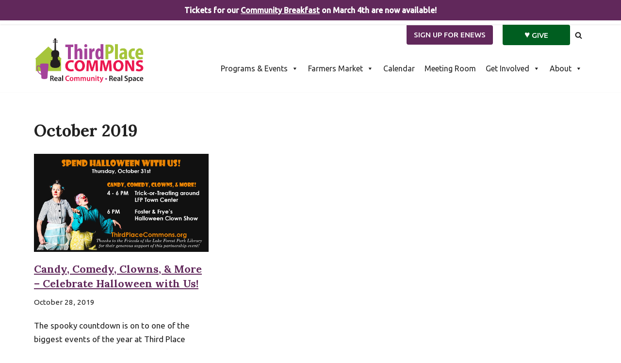

--- FILE ---
content_type: text/html; charset=UTF-8
request_url: https://www.thirdplacecommons.org/2019/10/
body_size: 19975
content:
<!DOCTYPE html>
<html dir="ltr" lang="en-US" prefix="og: https://ogp.me/ns#">

<head>
	
	<meta charset="UTF-8">
	<meta name="viewport" content="width=device-width, initial-scale=1, minimum-scale=1">
	<link rel="profile" href="https://gmpg.org/xfn/11">
		<title>October, 2019 | Third Place Commons</title>

		<!-- All in One SEO 4.9.3 - aioseo.com -->
	<link rel="canonical" href="https://www.thirdplacecommons.org/2019/10/" />
	<meta name="generator" content="All in One SEO (AIOSEO) 4.9.3" />
		<script type="application/ld+json" class="aioseo-schema">
			{"@context":"https:\/\/schema.org","@graph":[{"@type":"BreadcrumbList","@id":"https:\/\/www.thirdplacecommons.org\/2019\/10\/#breadcrumblist","itemListElement":[{"@type":"ListItem","@id":"https:\/\/www.thirdplacecommons.org#listItem","position":1,"name":"Home","item":"https:\/\/www.thirdplacecommons.org","nextItem":{"@type":"ListItem","@id":"https:\/\/www.thirdplacecommons.org\/2019\/#listItem","name":2019}},{"@type":"ListItem","@id":"https:\/\/www.thirdplacecommons.org\/2019\/#listItem","position":2,"name":2019,"item":"https:\/\/www.thirdplacecommons.org\/2019\/","nextItem":{"@type":"ListItem","@id":"https:\/\/www.thirdplacecommons.org\/2019\/10\/#listItem","name":"10"},"previousItem":{"@type":"ListItem","@id":"https:\/\/www.thirdplacecommons.org#listItem","name":"Home"}},{"@type":"ListItem","@id":"https:\/\/www.thirdplacecommons.org\/2019\/10\/#listItem","position":3,"name":"10","previousItem":{"@type":"ListItem","@id":"https:\/\/www.thirdplacecommons.org\/2019\/#listItem","name":2019}}]},{"@type":"CollectionPage","@id":"https:\/\/www.thirdplacecommons.org\/2019\/10\/#collectionpage","url":"https:\/\/www.thirdplacecommons.org\/2019\/10\/","name":"October, 2019 | Third Place Commons","inLanguage":"en-US","isPartOf":{"@id":"https:\/\/www.thirdplacecommons.org\/#website"},"breadcrumb":{"@id":"https:\/\/www.thirdplacecommons.org\/2019\/10\/#breadcrumblist"}},{"@type":"Organization","@id":"https:\/\/www.thirdplacecommons.org\/#organization","name":"Third Place Commons","description":"Real Community \u2022 Real Space","url":"https:\/\/www.thirdplacecommons.org\/","logo":{"@type":"ImageObject","url":"https:\/\/www.thirdplacecommons.org\/wp-content\/uploads\/2016\/04\/Commons_logo_NG.jpg","@id":"https:\/\/www.thirdplacecommons.org\/2019\/10\/#organizationLogo","width":3075,"height":1275,"caption":"Third Place Commons logo features illustrations of building, bass instrument and coffee cup and the words Third Place Commons: Real Community and Real Space"},"image":{"@id":"https:\/\/www.thirdplacecommons.org\/2019\/10\/#organizationLogo"}},{"@type":"WebSite","@id":"https:\/\/www.thirdplacecommons.org\/#website","url":"https:\/\/www.thirdplacecommons.org\/","name":"Third Place Commons","description":"Real Community \u2022 Real Space","inLanguage":"en-US","publisher":{"@id":"https:\/\/www.thirdplacecommons.org\/#organization"}}]}
		</script>
		<!-- All in One SEO -->

<link rel='dns-prefetch' href='//www.googletagmanager.com' />
<link rel='dns-prefetch' href='//fonts.googleapis.com' />
<link rel="alternate" type="application/rss+xml" title="Third Place Commons &raquo; Feed" href="https://www.thirdplacecommons.org/feed/" />
<link rel="alternate" type="text/calendar" title="Third Place Commons &raquo; iCal Feed" href="https://www.thirdplacecommons.org/calendarnew/?ical=1" />
<style type="text/css" media="all">
.wpautoterms-footer{background-color:#ffffff;text-align:center;}
.wpautoterms-footer a{color:#000000;font-family:Arial, sans-serif;font-size:14px;}
.wpautoterms-footer .separator{color:#cccccc;font-family:Arial, sans-serif;font-size:14px;}</style>
<style id='wp-img-auto-sizes-contain-inline-css'>
img:is([sizes=auto i],[sizes^="auto," i]){contain-intrinsic-size:3000px 1500px}
/*# sourceURL=wp-img-auto-sizes-contain-inline-css */
</style>
<style id='wp-emoji-styles-inline-css'>

	img.wp-smiley, img.emoji {
		display: inline !important;
		border: none !important;
		box-shadow: none !important;
		height: 1em !important;
		width: 1em !important;
		margin: 0 0.07em !important;
		vertical-align: -0.1em !important;
		background: none !important;
		padding: 0 !important;
	}
/*# sourceURL=wp-emoji-styles-inline-css */
</style>
<link rel='stylesheet' id='wp-block-library-css' href='https://www.thirdplacecommons.org/wp-includes/css/dist/block-library/style.min.css?ver=6.9' media='all' />
<style id='global-styles-inline-css'>
:root{--wp--preset--aspect-ratio--square: 1;--wp--preset--aspect-ratio--4-3: 4/3;--wp--preset--aspect-ratio--3-4: 3/4;--wp--preset--aspect-ratio--3-2: 3/2;--wp--preset--aspect-ratio--2-3: 2/3;--wp--preset--aspect-ratio--16-9: 16/9;--wp--preset--aspect-ratio--9-16: 9/16;--wp--preset--color--black: #000000;--wp--preset--color--cyan-bluish-gray: #abb8c3;--wp--preset--color--white: #ffffff;--wp--preset--color--pale-pink: #f78da7;--wp--preset--color--vivid-red: #cf2e2e;--wp--preset--color--luminous-vivid-orange: #ff6900;--wp--preset--color--luminous-vivid-amber: #fcb900;--wp--preset--color--light-green-cyan: #7bdcb5;--wp--preset--color--vivid-green-cyan: #00d084;--wp--preset--color--pale-cyan-blue: #8ed1fc;--wp--preset--color--vivid-cyan-blue: #0693e3;--wp--preset--color--vivid-purple: #9b51e0;--wp--preset--color--neve-link-color: var(--nv-primary-accent);--wp--preset--color--neve-link-hover-color: var(--nv-secondary-accent);--wp--preset--color--nv-site-bg: var(--nv-site-bg);--wp--preset--color--nv-light-bg: var(--nv-light-bg);--wp--preset--color--nv-dark-bg: var(--nv-dark-bg);--wp--preset--color--neve-text-color: var(--nv-text-color);--wp--preset--color--nv-text-dark-bg: var(--nv-text-dark-bg);--wp--preset--color--nv-c-1: var(--nv-c-1);--wp--preset--color--nv-c-2: var(--nv-c-2);--wp--preset--gradient--vivid-cyan-blue-to-vivid-purple: linear-gradient(135deg,rgb(6,147,227) 0%,rgb(155,81,224) 100%);--wp--preset--gradient--light-green-cyan-to-vivid-green-cyan: linear-gradient(135deg,rgb(122,220,180) 0%,rgb(0,208,130) 100%);--wp--preset--gradient--luminous-vivid-amber-to-luminous-vivid-orange: linear-gradient(135deg,rgb(252,185,0) 0%,rgb(255,105,0) 100%);--wp--preset--gradient--luminous-vivid-orange-to-vivid-red: linear-gradient(135deg,rgb(255,105,0) 0%,rgb(207,46,46) 100%);--wp--preset--gradient--very-light-gray-to-cyan-bluish-gray: linear-gradient(135deg,rgb(238,238,238) 0%,rgb(169,184,195) 100%);--wp--preset--gradient--cool-to-warm-spectrum: linear-gradient(135deg,rgb(74,234,220) 0%,rgb(151,120,209) 20%,rgb(207,42,186) 40%,rgb(238,44,130) 60%,rgb(251,105,98) 80%,rgb(254,248,76) 100%);--wp--preset--gradient--blush-light-purple: linear-gradient(135deg,rgb(255,206,236) 0%,rgb(152,150,240) 100%);--wp--preset--gradient--blush-bordeaux: linear-gradient(135deg,rgb(254,205,165) 0%,rgb(254,45,45) 50%,rgb(107,0,62) 100%);--wp--preset--gradient--luminous-dusk: linear-gradient(135deg,rgb(255,203,112) 0%,rgb(199,81,192) 50%,rgb(65,88,208) 100%);--wp--preset--gradient--pale-ocean: linear-gradient(135deg,rgb(255,245,203) 0%,rgb(182,227,212) 50%,rgb(51,167,181) 100%);--wp--preset--gradient--electric-grass: linear-gradient(135deg,rgb(202,248,128) 0%,rgb(113,206,126) 100%);--wp--preset--gradient--midnight: linear-gradient(135deg,rgb(2,3,129) 0%,rgb(40,116,252) 100%);--wp--preset--font-size--small: 13px;--wp--preset--font-size--medium: 20px;--wp--preset--font-size--large: 36px;--wp--preset--font-size--x-large: 42px;--wp--preset--spacing--20: 0.44rem;--wp--preset--spacing--30: 0.67rem;--wp--preset--spacing--40: 1rem;--wp--preset--spacing--50: 1.5rem;--wp--preset--spacing--60: 2.25rem;--wp--preset--spacing--70: 3.38rem;--wp--preset--spacing--80: 5.06rem;--wp--preset--shadow--natural: 6px 6px 9px rgba(0, 0, 0, 0.2);--wp--preset--shadow--deep: 12px 12px 50px rgba(0, 0, 0, 0.4);--wp--preset--shadow--sharp: 6px 6px 0px rgba(0, 0, 0, 0.2);--wp--preset--shadow--outlined: 6px 6px 0px -3px rgb(255, 255, 255), 6px 6px rgb(0, 0, 0);--wp--preset--shadow--crisp: 6px 6px 0px rgb(0, 0, 0);}:where(.is-layout-flex){gap: 0.5em;}:where(.is-layout-grid){gap: 0.5em;}body .is-layout-flex{display: flex;}.is-layout-flex{flex-wrap: wrap;align-items: center;}.is-layout-flex > :is(*, div){margin: 0;}body .is-layout-grid{display: grid;}.is-layout-grid > :is(*, div){margin: 0;}:where(.wp-block-columns.is-layout-flex){gap: 2em;}:where(.wp-block-columns.is-layout-grid){gap: 2em;}:where(.wp-block-post-template.is-layout-flex){gap: 1.25em;}:where(.wp-block-post-template.is-layout-grid){gap: 1.25em;}.has-black-color{color: var(--wp--preset--color--black) !important;}.has-cyan-bluish-gray-color{color: var(--wp--preset--color--cyan-bluish-gray) !important;}.has-white-color{color: var(--wp--preset--color--white) !important;}.has-pale-pink-color{color: var(--wp--preset--color--pale-pink) !important;}.has-vivid-red-color{color: var(--wp--preset--color--vivid-red) !important;}.has-luminous-vivid-orange-color{color: var(--wp--preset--color--luminous-vivid-orange) !important;}.has-luminous-vivid-amber-color{color: var(--wp--preset--color--luminous-vivid-amber) !important;}.has-light-green-cyan-color{color: var(--wp--preset--color--light-green-cyan) !important;}.has-vivid-green-cyan-color{color: var(--wp--preset--color--vivid-green-cyan) !important;}.has-pale-cyan-blue-color{color: var(--wp--preset--color--pale-cyan-blue) !important;}.has-vivid-cyan-blue-color{color: var(--wp--preset--color--vivid-cyan-blue) !important;}.has-vivid-purple-color{color: var(--wp--preset--color--vivid-purple) !important;}.has-neve-link-color-color{color: var(--wp--preset--color--neve-link-color) !important;}.has-neve-link-hover-color-color{color: var(--wp--preset--color--neve-link-hover-color) !important;}.has-nv-site-bg-color{color: var(--wp--preset--color--nv-site-bg) !important;}.has-nv-light-bg-color{color: var(--wp--preset--color--nv-light-bg) !important;}.has-nv-dark-bg-color{color: var(--wp--preset--color--nv-dark-bg) !important;}.has-neve-text-color-color{color: var(--wp--preset--color--neve-text-color) !important;}.has-nv-text-dark-bg-color{color: var(--wp--preset--color--nv-text-dark-bg) !important;}.has-nv-c-1-color{color: var(--wp--preset--color--nv-c-1) !important;}.has-nv-c-2-color{color: var(--wp--preset--color--nv-c-2) !important;}.has-black-background-color{background-color: var(--wp--preset--color--black) !important;}.has-cyan-bluish-gray-background-color{background-color: var(--wp--preset--color--cyan-bluish-gray) !important;}.has-white-background-color{background-color: var(--wp--preset--color--white) !important;}.has-pale-pink-background-color{background-color: var(--wp--preset--color--pale-pink) !important;}.has-vivid-red-background-color{background-color: var(--wp--preset--color--vivid-red) !important;}.has-luminous-vivid-orange-background-color{background-color: var(--wp--preset--color--luminous-vivid-orange) !important;}.has-luminous-vivid-amber-background-color{background-color: var(--wp--preset--color--luminous-vivid-amber) !important;}.has-light-green-cyan-background-color{background-color: var(--wp--preset--color--light-green-cyan) !important;}.has-vivid-green-cyan-background-color{background-color: var(--wp--preset--color--vivid-green-cyan) !important;}.has-pale-cyan-blue-background-color{background-color: var(--wp--preset--color--pale-cyan-blue) !important;}.has-vivid-cyan-blue-background-color{background-color: var(--wp--preset--color--vivid-cyan-blue) !important;}.has-vivid-purple-background-color{background-color: var(--wp--preset--color--vivid-purple) !important;}.has-neve-link-color-background-color{background-color: var(--wp--preset--color--neve-link-color) !important;}.has-neve-link-hover-color-background-color{background-color: var(--wp--preset--color--neve-link-hover-color) !important;}.has-nv-site-bg-background-color{background-color: var(--wp--preset--color--nv-site-bg) !important;}.has-nv-light-bg-background-color{background-color: var(--wp--preset--color--nv-light-bg) !important;}.has-nv-dark-bg-background-color{background-color: var(--wp--preset--color--nv-dark-bg) !important;}.has-neve-text-color-background-color{background-color: var(--wp--preset--color--neve-text-color) !important;}.has-nv-text-dark-bg-background-color{background-color: var(--wp--preset--color--nv-text-dark-bg) !important;}.has-nv-c-1-background-color{background-color: var(--wp--preset--color--nv-c-1) !important;}.has-nv-c-2-background-color{background-color: var(--wp--preset--color--nv-c-2) !important;}.has-black-border-color{border-color: var(--wp--preset--color--black) !important;}.has-cyan-bluish-gray-border-color{border-color: var(--wp--preset--color--cyan-bluish-gray) !important;}.has-white-border-color{border-color: var(--wp--preset--color--white) !important;}.has-pale-pink-border-color{border-color: var(--wp--preset--color--pale-pink) !important;}.has-vivid-red-border-color{border-color: var(--wp--preset--color--vivid-red) !important;}.has-luminous-vivid-orange-border-color{border-color: var(--wp--preset--color--luminous-vivid-orange) !important;}.has-luminous-vivid-amber-border-color{border-color: var(--wp--preset--color--luminous-vivid-amber) !important;}.has-light-green-cyan-border-color{border-color: var(--wp--preset--color--light-green-cyan) !important;}.has-vivid-green-cyan-border-color{border-color: var(--wp--preset--color--vivid-green-cyan) !important;}.has-pale-cyan-blue-border-color{border-color: var(--wp--preset--color--pale-cyan-blue) !important;}.has-vivid-cyan-blue-border-color{border-color: var(--wp--preset--color--vivid-cyan-blue) !important;}.has-vivid-purple-border-color{border-color: var(--wp--preset--color--vivid-purple) !important;}.has-neve-link-color-border-color{border-color: var(--wp--preset--color--neve-link-color) !important;}.has-neve-link-hover-color-border-color{border-color: var(--wp--preset--color--neve-link-hover-color) !important;}.has-nv-site-bg-border-color{border-color: var(--wp--preset--color--nv-site-bg) !important;}.has-nv-light-bg-border-color{border-color: var(--wp--preset--color--nv-light-bg) !important;}.has-nv-dark-bg-border-color{border-color: var(--wp--preset--color--nv-dark-bg) !important;}.has-neve-text-color-border-color{border-color: var(--wp--preset--color--neve-text-color) !important;}.has-nv-text-dark-bg-border-color{border-color: var(--wp--preset--color--nv-text-dark-bg) !important;}.has-nv-c-1-border-color{border-color: var(--wp--preset--color--nv-c-1) !important;}.has-nv-c-2-border-color{border-color: var(--wp--preset--color--nv-c-2) !important;}.has-vivid-cyan-blue-to-vivid-purple-gradient-background{background: var(--wp--preset--gradient--vivid-cyan-blue-to-vivid-purple) !important;}.has-light-green-cyan-to-vivid-green-cyan-gradient-background{background: var(--wp--preset--gradient--light-green-cyan-to-vivid-green-cyan) !important;}.has-luminous-vivid-amber-to-luminous-vivid-orange-gradient-background{background: var(--wp--preset--gradient--luminous-vivid-amber-to-luminous-vivid-orange) !important;}.has-luminous-vivid-orange-to-vivid-red-gradient-background{background: var(--wp--preset--gradient--luminous-vivid-orange-to-vivid-red) !important;}.has-very-light-gray-to-cyan-bluish-gray-gradient-background{background: var(--wp--preset--gradient--very-light-gray-to-cyan-bluish-gray) !important;}.has-cool-to-warm-spectrum-gradient-background{background: var(--wp--preset--gradient--cool-to-warm-spectrum) !important;}.has-blush-light-purple-gradient-background{background: var(--wp--preset--gradient--blush-light-purple) !important;}.has-blush-bordeaux-gradient-background{background: var(--wp--preset--gradient--blush-bordeaux) !important;}.has-luminous-dusk-gradient-background{background: var(--wp--preset--gradient--luminous-dusk) !important;}.has-pale-ocean-gradient-background{background: var(--wp--preset--gradient--pale-ocean) !important;}.has-electric-grass-gradient-background{background: var(--wp--preset--gradient--electric-grass) !important;}.has-midnight-gradient-background{background: var(--wp--preset--gradient--midnight) !important;}.has-small-font-size{font-size: var(--wp--preset--font-size--small) !important;}.has-medium-font-size{font-size: var(--wp--preset--font-size--medium) !important;}.has-large-font-size{font-size: var(--wp--preset--font-size--large) !important;}.has-x-large-font-size{font-size: var(--wp--preset--font-size--x-large) !important;}
/*# sourceURL=global-styles-inline-css */
</style>

<style id='classic-theme-styles-inline-css'>
/*! This file is auto-generated */
.wp-block-button__link{color:#fff;background-color:#32373c;border-radius:9999px;box-shadow:none;text-decoration:none;padding:calc(.667em + 2px) calc(1.333em + 2px);font-size:1.125em}.wp-block-file__button{background:#32373c;color:#fff;text-decoration:none}
/*# sourceURL=/wp-includes/css/classic-themes.min.css */
</style>
<link rel='stylesheet' id='wpautoterms_css-css' href='https://www.thirdplacecommons.org/wp-content/plugins/auto-terms-of-service-and-privacy-policy/css/wpautoterms.css?ver=6.9' media='all' />
<link rel='stylesheet' id='simple-banner-style-css' href='https://www.thirdplacecommons.org/wp-content/plugins/simple-banner/simple-banner.css?ver=3.2.1' media='all' />
<link rel='stylesheet' id='megamenu-css' href='https://www.thirdplacecommons.org/wp-content/uploads/maxmegamenu/style.css?ver=73e2e2' media='all' />
<link rel='stylesheet' id='dashicons-css' href='https://www.thirdplacecommons.org/wp-includes/css/dashicons.min.css?ver=6.9' media='all' />
<link rel='stylesheet' id='neve-style-css' href='https://www.thirdplacecommons.org/wp-content/themes/neve/style-main-new.min.css?ver=4.0.1' media='all' />
<style id='neve-style-inline-css'>

			.nv-ft-post {
				margin-top:60px
			}
			.nv-ft-post .nv-ft-wrap:not(.layout-covers){
				background:var(--nv-light-bg);
			}
			.nv-ft-post h2{
				font-size:calc( var(--fontsize, var(--h2fontsize)) * 1.3)
			}
			.nv-ft-post .nv-meta-list{
				display:block
			}
			.nv-ft-post .non-grid-content{
				padding:32px
			}
			.nv-ft-post .wp-post-image{
				position:absolute;
				object-fit:cover;
				width:100%;
				height:100%
			}
			.nv-ft-post:not(.layout-covers) .nv-post-thumbnail-wrap{
				margin:0;
				position:relative;
				min-height:320px
			}
			
.nv-meta-list li.meta:not(:last-child):after { content:"/" }.nv-meta-list .no-mobile{
			display:none;
		}.nv-meta-list li.last::after{
			content: ""!important;
		}@media (min-width: 769px) {
			.nv-meta-list .no-mobile {
				display: inline-block;
			}
			.nv-meta-list li.last:not(:last-child)::after {
		 		content: "/" !important;
			}
		}
.nav-ul li .caret svg, .nav-ul li .caret img{width:var(--smiconsize, 0.5em);height:var(--smiconsize, 0.5em);}.nav-ul .sub-menu li {border-style: var(--itembstyle);}
 .nv-has-effect .img-wrap a:hover { opacity: 1; } .nv-has-effect .img-wrap{ overflow: hidden; } .nv-has-effect img { transition: all 0.2s ease; } .nv-has-effect .has-post-thumbnail:hover .zoom img { transform: scale(1.1); } 
 :root{ --container: 748px;--postwidth:100%; --primarybtnbg: #6b7d28; --primarybtnhoverbg: #61285b; --primarybtncolor: #fff; --secondarybtncolor: #61285b; --primarybtnhovercolor: #fff; --secondarybtnhovercolor: #61285b;--primarybtnborderradius:0;--secondarybtnborderradius:3px;--secondarybtnborderwidth:3px;--btnpadding:13px 15px;--primarybtnpadding:13px 15px;--secondarybtnpadding:calc(13px - 3px) calc(15px - 3px); --btnlineheight: 1.6em; --btntexttransform: uppercase; --btnfontweight: 500; --bodyfontfamily: Ubuntu; --bodyfontsize: 15px; --bodylineheight: 1.6em; --bodyletterspacing: 0px; --bodyfontweight: 400; --bodytexttransform: none; --headingsfontfamily: Lora; --h1fontsize: 36px; --h1fontweight: 700; --h1lineheight: 1.2em; --h1letterspacing: 0px; --h1texttransform: none; --h2fontsize: 28px; --h2fontweight: 700; --h2lineheight: 1.3em; --h2letterspacing: 0px; --h2texttransform: none; --h3fontsize: 24px; --h3fontweight: 700; --h3lineheight: 1.4em; --h3letterspacing: 0px; --h3texttransform: none; --h4fontsize: 20px; --h4fontweight: 700; --h4lineheight: 1.6; --h4letterspacing: 0px; --h4texttransform: none; --h5fontsize: 16px; --h5fontweight: 700; --h5lineheight: 1.6; --h5letterspacing: 0px; --h5texttransform: none; --h6fontsize: 14px; --h6fontweight: 700; --h6lineheight: 1.6; --h6letterspacing: 0px; --h6texttransform: none;--formfieldborderwidth:2px;--formfieldborderradius:3px; --formfieldbgcolor: var(--nv-site-bg); --formfieldbordercolor: #dddddd; --formfieldcolor: var(--nv-text-color);--formfieldpadding:10px 12px; } .nv-index-posts{ --borderradius:0px; } .single-post-container .alignfull > [class*="__inner-container"], .single-post-container .alignwide > [class*="__inner-container"]{ max-width:718px } .nv-meta-list{ --avatarsize: 20px; } .single .nv-meta-list{ --avatarsize: 20px; } .nv-is-boxed.nv-comments-wrap{ --padding:20px; } .nv-is-boxed.comment-respond{ --padding:20px; } .single:not(.single-product), .page{ --c-vspace:0 0 0 0;; } .global-styled{ --bgcolor: var(--nv-site-bg); } .header-top{ --rowbcolor: var(--nv-light-bg); --color: var(--nv-text-color); --bgcolor: var(--nv-site-bg); } .header-main{ --rowbcolor: var(--nv-light-bg); --color: var(--nv-text-color); --bgcolor: var(--nv-site-bg); } .header-bottom{ --rowbcolor: var(--nv-light-bg); --color: var(--nv-text-color); --bgcolor: var(--nv-site-bg); } .header-menu-sidebar-bg{ --justify: flex-start; --textalign: left;--flexg: 1;--wrapdropdownwidth: auto; --color: var(--nv-text-color); --bgcolor: var(--nv-site-bg); } .header-menu-sidebar{ width: 360px; } .builder-item--logo{ --maxwidth: 174px; --fs: 24px;--padding:10px 0;--margin:0; --textalign: left;--justify: flex-start; } .builder-item--nav-icon,.header-menu-sidebar .close-sidebar-panel .navbar-toggle{ --borderradius:0; } .builder-item--nav-icon{ --label-margin:0 5px 0 0;;--padding:10px 15px;--margin:0; } .builder-item--primary-menu{ --hovercolor: var(--nv-secondary-accent); --hovertextcolor: var(--nv-text-color); --activecolor: var(--nv-primary-accent); --spacing: 20px; --height: 25px; --smiconsize: 7px;--padding:0;--margin:0; --fontsize: 1em; --lineheight: 1.6; --letterspacing: 0px; --fontweight: 500; --texttransform: none; --iconsize: 1em; } .builder-item--primary-menu .sub-menu{ --bstyle: none; --itembstyle: none; } .hfg-is-group.has-primary-menu .inherit-ff{ --inheritedfw: 500; } .builder-item--header_search_responsive{ --iconsize: 15px; --formfieldfontsize: 14px;--formfieldborderwidth:2px;--formfieldborderradius:2px; --height: 40px;--padding:0 10px;--margin:0; } .builder-item--button_base_2{ --primarybtnbg: var(--nv-primary-accent); --primarybtncolor: #fff; --primarybtnhoverbg: var(--nv-primary-accent); --primarybtnhovercolor: #fff;--primarybtnborderradius:0 4px 4px 4px;;--primarybtnshadow:none;--primarybtnhovershadow:none;--padding:8px 12px;--margin:0; } .builder-item--button_base_3{ --primarybtnbg: var(--nv-primary-accent); --primarybtncolor: #fff; --primarybtnhoverbg: var(--nv-primary-accent); --primarybtnhovercolor: #fff;--primarybtnborderradius:0 4px 4px 4px;;--primarybtnshadow:none;--primarybtnhovershadow:none;--padding:8px 020px 8px 20px;;--margin:0; } .footer-top-inner .row{ grid-template-columns:1fr 1fr 1fr; --valign: flex-start; } .footer-top{ --rowbcolor: var(--nv-light-bg); --color: var(--nv-text-color); --bgcolor: var(--nv-site-bg); } .footer-main-inner .row{ grid-template-columns:1fr 1fr 1fr; --valign: flex-start; } .footer-main{ --rowbwidth:0px; --rowbcolor: #a8a8a8; --color: var(--nv-text-color); --bgcolor: var(--nv-site-bg); } .footer-bottom-inner .row{ grid-template-columns:1fr; --valign: center; } .footer-bottom{ --rowbcolor: #ffffff; --color: var(--nv-text-dark-bg); --bgcolor: #737482; } .builder-item--footer-one-widgets{ --padding:15px 0 0 0;;--margin:0; --textalign: left;--justify: flex-start; } .builder-item--footer-two-widgets{ --padding:30px 0 030px 0;;--margin:0; --textalign: left;--justify: flex-start; } .builder-item--footer-menu{ --hovercolor: var(--nv-primary-accent); --spacing: 1px; --height: 30px;--padding:15px 0 0 0;;--margin:0; --fontsize: 1em; --lineheight: 1.6; --letterspacing: 0px; --fontweight: 500; --texttransform: none; --iconsize: 1em; --textalign: left;--justify: flex-start; } .builder-item--social_icons_2{ --spacing: 10px; --borderradius: 5px;--iconpadding:5px; --icon-size: 18px;--padding:0 0 30px 0;;--margin:0; --textalign: left;--justify: flex-start; } .builder-item--footer_copyright{ --padding:0;--margin:0; --fontsize: 0.685em; --lineheight: 1.3em; --letterspacing: 0px; --fontweight: 500; --texttransform: none; --iconsize: 0.685em; --textalign: center;--justify: center; } .page_header-top{ --rowbcolor: var(--nv-light-bg); --color: var(--nv-text-color); --bgcolor: var(--nv-site-bg); } .page_header-bottom{ --rowbcolor: var(--nv-light-bg); --color: var(--nv-text-color); --bgcolor: var(--nv-site-bg); } .nv-ft-post{ --ftposttemplate:1fr; --ftpostimgalign: center; --ftpostcontentalign: center; --fpbackground: var(--nv-light-bg);--fppadding:20px;--fpminheight:300px; --borderradius: 0px; } @media(min-width: 576px){ :root{ --container: 992px;--postwidth:50%;--btnpadding:13px 15px;--primarybtnpadding:13px 15px;--secondarybtnpadding:calc(13px - 3px) calc(15px - 3px); --btnlineheight: 1.6em; --bodyfontsize: 16px; --bodylineheight: 1.6em; --bodyletterspacing: 0px; --h1fontsize: 38px; --h1lineheight: 1.2em; --h1letterspacing: 0px; --h2fontsize: 30px; --h2lineheight: 1.2em; --h2letterspacing: 0px; --h3fontsize: 26px; --h3lineheight: 1.4em; --h3letterspacing: 0px; --h4fontsize: 22px; --h4lineheight: 1.5; --h4letterspacing: 0px; --h5fontsize: 18px; --h5lineheight: 1.6; --h5letterspacing: 0px; --h6fontsize: 14px; --h6lineheight: 1.6; --h6letterspacing: 0px; } .single-post-container .alignfull > [class*="__inner-container"], .single-post-container .alignwide > [class*="__inner-container"]{ max-width:962px } .nv-meta-list{ --avatarsize: 20px; } .single .nv-meta-list{ --avatarsize: 20px; } .nv-is-boxed.nv-comments-wrap{ --padding:30px; } .nv-is-boxed.comment-respond{ --padding:30px; } .single:not(.single-product), .page{ --c-vspace:0 0 0 0;; } .header-menu-sidebar-bg{ --justify: flex-start; --textalign: left;--flexg: 1;--wrapdropdownwidth: auto; } .header-menu-sidebar{ width: 360px; } .builder-item--logo{ --maxwidth: 204px; --fs: 24px;--padding:10px 0;--margin:0; --textalign: left;--justify: flex-start; } .builder-item--nav-icon{ --label-margin:0 5px 0 0;;--padding:10px 15px;--margin:0; } .builder-item--primary-menu{ --spacing: 20px; --height: 25px; --smiconsize: 7px;--padding:0;--margin:0; --fontsize: 1em; --lineheight: 1.6; --letterspacing: 0px; --iconsize: 1em; } .builder-item--header_search_responsive{ --formfieldfontsize: 14px;--formfieldborderwidth:2px;--formfieldborderradius:2px; --height: 40px;--padding:0 10px;--margin:0; } .builder-item--button_base_2{ --padding:8px 12px;--margin:0; } .builder-item--button_base_3{ --padding:8px 45px;--margin:0; } .footer-main{ --rowbwidth:0px; } .builder-item--footer-one-widgets{ --padding:15px 0 0 0;;--margin:0; --textalign: left;--justify: flex-start; } .builder-item--footer-two-widgets{ --padding:30px 0 030px 0;;--margin:0; --textalign: left;--justify: flex-start; } .builder-item--footer-menu{ --spacing: 1px; --height: 30px;--padding:30px 0 0 0;;--margin:0; --fontsize: 1em; --lineheight: 1.6; --letterspacing: 0px; --iconsize: 1em; --textalign: left;--justify: flex-start; } .builder-item--social_icons_2{ --spacing: 10px; --borderradius: 5px;--iconpadding:5px; --icon-size: 18px;--padding:0 0 30px 0;;--margin:0; --textalign: left;--justify: flex-start; } .builder-item--footer_copyright{ --padding:0;--margin:0; --fontsize: 0.875em; --lineheight: 1.3em; --letterspacing: 0px; --iconsize: 0.875em; --textalign: center;--justify: center; } .nv-ft-post{ --fppadding:20px;--fpminheight:300px; } }@media(min-width: 960px){ :root{ --container: 1170px;--postwidth:33.333333333333%;--btnpadding:13px 15px;--primarybtnpadding:13px 15px;--secondarybtnpadding:calc(13px - 3px) calc(15px - 3px); --btnlineheight: 1.6em; --bodyfontsize: 17px; --bodylineheight: 1.7em; --bodyletterspacing: 0px; --h1fontsize: 34px; --h1lineheight: 1.1em; --h1letterspacing: 0px; --h2fontsize: 26px; --h2lineheight: 1.2em; --h2letterspacing: 0px; --h3fontsize: 21.5px; --h3lineheight: 1.4em; --h3letterspacing: 0px; --h4fontsize: 24px; --h4lineheight: 1.5; --h4letterspacing: 0px; --h5fontsize: 20px; --h5lineheight: 1.6; --h5letterspacing: 0px; --h6fontsize: 16px; --h6lineheight: 1.6; --h6letterspacing: 0px; } body:not(.single):not(.archive):not(.blog):not(.search):not(.error404) .neve-main > .container .col, body.post-type-archive-course .neve-main > .container .col, body.post-type-archive-llms_membership .neve-main > .container .col{ max-width: 100%; } body:not(.single):not(.archive):not(.blog):not(.search):not(.error404) .nv-sidebar-wrap, body.post-type-archive-course .nv-sidebar-wrap, body.post-type-archive-llms_membership .nv-sidebar-wrap{ max-width: 0%; } .neve-main > .archive-container .nv-index-posts.col{ max-width: 100%; } .neve-main > .archive-container .nv-sidebar-wrap{ max-width: 0%; } .neve-main > .single-post-container .nv-single-post-wrap.col{ max-width: 70%; } .single-post-container .alignfull > [class*="__inner-container"], .single-post-container .alignwide > [class*="__inner-container"]{ max-width:789px } .container-fluid.single-post-container .alignfull > [class*="__inner-container"], .container-fluid.single-post-container .alignwide > [class*="__inner-container"]{ max-width:calc(70% + 15px) } .neve-main > .single-post-container .nv-sidebar-wrap{ max-width: 30%; } .nv-meta-list{ --avatarsize: 20px; } .single .nv-meta-list{ --avatarsize: 20px; } .nv-is-boxed.nv-comments-wrap{ --padding:40px; } .nv-is-boxed.comment-respond{ --padding:40px; } .single:not(.single-product), .page{ --c-vspace:0 0 0 0;; } .header-menu-sidebar-bg{ --justify: flex-start; --textalign: left;--flexg: 1;--wrapdropdownwidth: auto; } .header-menu-sidebar{ width: 360px; } .builder-item--logo{ --maxwidth: 228px; --fs: 24px;--padding:10px 0;--margin:0; --textalign: left;--justify: flex-start; } .builder-item--nav-icon{ --label-margin:0 5px 0 0;;--padding:10px 15px;--margin:0; } .builder-item--primary-menu{ --spacing: 20px; --height: 25px; --smiconsize: 7px;--padding:0;--margin:0; --fontsize: 1em; --lineheight: 1.6; --letterspacing: 0px; --iconsize: 1em; } .builder-item--header_search_responsive{ --formfieldfontsize: 14px;--formfieldborderwidth:2px;--formfieldborderradius:2px; --height: 40px;--padding:0 10px;--margin:0; } .builder-item--button_base_2{ --padding:8px 15px;--margin:0; } .builder-item--button_base_3{ --padding:8px 045px 8px 45px;;--margin:0; } .footer-main{ --rowbwidth:1px; } .builder-item--footer-one-widgets{ --padding:015px 0 0 0;;--margin:0; --textalign: left;--justify: flex-start; } .builder-item--footer-two-widgets{ --padding:030px 0 30px 0;;--margin:0; --textalign: left;--justify: flex-start; } .builder-item--footer-menu{ --spacing: 20px; --height: 25px;--padding:30px 0 0 0;;--margin:0; --fontsize: 1em; --lineheight: 1.6; --letterspacing: 0px; --iconsize: 1em; --textalign: left;--justify: flex-start; } .builder-item--social_icons_2{ --spacing: 10px; --borderradius: 4px;--iconpadding:04px; --icon-size: 20px;--padding:15px 0 045px 0;;--margin:0; --textalign: left;--justify: flex-start; } .builder-item--footer_copyright{ --padding:0;--margin:0; --fontsize: 0.925em; --lineheight: 1.6em; --letterspacing: 0px; --iconsize: 0.925em; --textalign: right;--justify: flex-end; } .nv-ft-post{ --fppadding:20px;--fpminheight:300px; } }:root{--nv-primary-accent:#61285b;--nv-secondary-accent:#61285b;--nv-site-bg:#ffffff;--nv-light-bg:#f4f5f7;--nv-dark-bg:#121212;--nv-text-color:#222222;--nv-text-dark-bg:#ffffff;--nv-c-1:#61285b;--nv-c-2:#005e20;--nv-fallback-ff:Arial, Helvetica, sans-serif;}
/*# sourceURL=neve-style-inline-css */
</style>
<link rel='stylesheet' id='chld_thm_cfg_child-css' href='https://www.thirdplacecommons.org/wp-content/themes/neve-child/style.css?ver=6.9' media='all' />
<link rel='stylesheet' id='neve-blog-pro-css' href='https://www.thirdplacecommons.org/wp-content/plugins/neve-pro-addon/includes/modules/blog_pro/assets/style.min.css?ver=3.2.4' media='all' />
<link rel='stylesheet' id='neve-google-font-ubuntu-css' href='//fonts.googleapis.com/css?family=Ubuntu%3A400%2C500&#038;display=swap&#038;ver=4.0.1' media='all' />
<link rel='stylesheet' id='neve-google-font-lora-css' href='//fonts.googleapis.com/css?family=Lora%3A400%2C700&#038;display=swap&#038;ver=4.0.1' media='all' />
<!--n2css--><script src="https://www.thirdplacecommons.org/wp-includes/js/jquery/jquery.min.js?ver=3.7.1" id="jquery-core-js"></script>
<script src="https://www.thirdplacecommons.org/wp-includes/js/jquery/jquery-migrate.min.js?ver=3.4.1" id="jquery-migrate-js"></script>
<script src="https://www.thirdplacecommons.org/wp-includes/js/dist/dom-ready.min.js?ver=f77871ff7694fffea381" id="wp-dom-ready-js"></script>
<script src="https://www.thirdplacecommons.org/wp-content/plugins/auto-terms-of-service-and-privacy-policy/js/base.js?ver=3.0.4" id="wpautoterms_base-js"></script>
<script id="simple-banner-script-js-before">
const simpleBannerScriptParams = {"pro_version_enabled":"","debug_mode":"","id":2689,"version":"3.2.1","banner_params":[{"hide_simple_banner":"no","simple_banner_prepend_element":"body","simple_banner_position":"static","header_margin":"10px","header_padding":"","wp_body_open_enabled":"","wp_body_open":true,"simple_banner_z_index":"","simple_banner_text":"Tickets for our <a href=\"\/programs-events\/breakfast2026\/\">Community Breakfast<\/a> on March 4th are now available!","disabled_on_current_page":false,"disabled_pages_array":[],"is_current_page_a_post":true,"disabled_on_posts":"","simple_banner_disabled_page_paths":"","simple_banner_font_size":"16px","simple_banner_color":"#61285b","simple_banner_text_color":"","simple_banner_link_color":"#ffffff","simple_banner_close_color":"#ffffff","simple_banner_custom_css":"","simple_banner_scrolling_custom_css":"","simple_banner_text_custom_css":"","simple_banner_button_css":"","site_custom_css":"","keep_site_custom_css":"","site_custom_js":"","keep_site_custom_js":"","close_button_enabled":"on","close_button_expiration":"","close_button_cookie_set":false,"current_date":{"date":"2026-01-25 19:36:43.876932","timezone_type":3,"timezone":"UTC"},"start_date":{"date":"2026-01-25 19:36:43.876937","timezone_type":3,"timezone":"UTC"},"end_date":{"date":"2026-01-25 19:36:43.876940","timezone_type":3,"timezone":"UTC"},"simple_banner_start_after_date":"","simple_banner_remove_after_date":"","simple_banner_insert_inside_element":""}]}
//# sourceURL=simple-banner-script-js-before
</script>
<script src="https://www.thirdplacecommons.org/wp-content/plugins/simple-banner/simple-banner.js?ver=3.2.1" id="simple-banner-script-js"></script>

<!-- Google tag (gtag.js) snippet added by Site Kit -->
<!-- Google Analytics snippet added by Site Kit -->
<script src="https://www.googletagmanager.com/gtag/js?id=GT-TNH4WWGC" id="google_gtagjs-js" async></script>
<script id="google_gtagjs-js-after">
window.dataLayer = window.dataLayer || [];function gtag(){dataLayer.push(arguments);}
gtag("set","linker",{"domains":["www.thirdplacecommons.org"]});
gtag("js", new Date());
gtag("set", "developer_id.dZTNiMT", true);
gtag("config", "GT-TNH4WWGC");
//# sourceURL=google_gtagjs-js-after
</script>
<script></script><link rel="https://api.w.org/" href="https://www.thirdplacecommons.org/wp-json/" /><link rel="EditURI" type="application/rsd+xml" title="RSD" href="https://www.thirdplacecommons.org/xmlrpc.php?rsd" />
<meta name="generator" content="WordPress 6.9" />
<meta name="generator" content="Site Kit by Google 1.170.0" /><style id="simple-banner-header-margin" type="text/css">header{margin-top:10px;}</style><style id="simple-banner-position" type="text/css">.simple-banner{position:static;}</style><style id="simple-banner-font-size" type="text/css">.simple-banner .simple-banner-text{font-size:16px;}</style><style id="simple-banner-background-color" type="text/css">.simple-banner{background:#61285b;}</style><style id="simple-banner-text-color" type="text/css">.simple-banner .simple-banner-text{color: #ffffff;}</style><style id="simple-banner-link-color" type="text/css">.simple-banner .simple-banner-text a{color:#ffffff;}</style><style id="simple-banner-z-index" type="text/css">.simple-banner{z-index: 99999;}</style><style id="simple-banner-close-color" type="text/css">.simple-banner .simple-banner-button{color:#ffffff;}</style><style id="simple-banner-site-custom-css-dummy" type="text/css"></style><script id="simple-banner-site-custom-js-dummy" type="text/javascript"></script><meta name="tec-api-version" content="v1"><meta name="tec-api-origin" content="https://www.thirdplacecommons.org"><link rel="alternate" href="https://www.thirdplacecommons.org/wp-json/tribe/events/v1/" /><meta name="generator" content="Powered by WPBakery Page Builder - drag and drop page builder for WordPress."/>
<link rel="icon" href="https://www.thirdplacecommons.org/wp-content/uploads/2024/01/cropped-favicon-32x32.jpg" sizes="32x32" />
<link rel="icon" href="https://www.thirdplacecommons.org/wp-content/uploads/2024/01/cropped-favicon-192x192.jpg" sizes="192x192" />
<link rel="apple-touch-icon" href="https://www.thirdplacecommons.org/wp-content/uploads/2024/01/cropped-favicon-180x180.jpg" />
<meta name="msapplication-TileImage" content="https://www.thirdplacecommons.org/wp-content/uploads/2024/01/cropped-favicon-270x270.jpg" />
		<style id="wp-custom-css">
			/* Color changes */
.purple {background: #61285b; }
.green {background: #005e20;}
.red {background: #3e2184;}

/* Heart in Give buttons */
.heart {font-size: 1.25em;}

/* Simple Banner */
.simple-banner {background: #61285b !important;}

.simple-banner .simple-banner-text {line-height: 1.4em;}

.simple-banner a {text-decoration: underline;}

/* Universal */
.bg-grey {background: #F5F5F5 !important;}

/* Buttons */
.button,
.tribe-events .tribe-events-c-search__button, .tribe-events button.tribe-events-c-search__button,
.vr-signup-form input[type=submit],
.vc_btn3.vc_btn3-color-grey.vc_btn3-style-modern {background: #61285b !important; }

.vc_btn3.vc_btn3-color-grey.vc_btn3-style-modern {color: #fff; text-transform: uppercase;  font-size: .925em;}

.hfg-slot.right .builder-item--button_base_3 .button {
	background: #005e20 !important;
	color: #fff;
}

/* Home: Subscribe */
.home-subscribe {background: #61285b; color: #fff;}


.home-subscribe .vr-signup-form input[type=submit] {border: 3px solid #fff; border-radius: 8px; }

.home-subscribe .vr-signup-form {margin-bottom: -60px}

.footer--row-inner {border-top: .5px solid #BEBFC5;}



/* Header Buttons: stick to top */
.hfg-slot.right .builder-item {margin: 0!important; margin-top:-5px !important; }

.hfg-slot.right .builder-item .button {	font-size: .9em;}


/* Common Elements */
.entry-content {min-height: 440px;}

hr {
    color: inherit;
    height: 0;
    border: 0;
    border-top: .5px solid #A9A9A9;
    margin: 10px 0 20px;
    display: inline-block;
    width: 100%;
}

/* Home */
#home-news {background: #fafafa url(/wp-content/uploads/2024/01/papyrus.webp) repeat !important; }

#home-news h3
{line-height: 1.2em; margin-bottom: 10px; margin-top: -15px; }

#home-news .vc_custom_heading h3 {margin-top: 8px; padding-bottom: 5px;}


#home-news img {border-radius: 4px !important;}

#home-news .post-date  {margin: -28px 0 0 0; padding: 0 !important; font-size: .775em;}

#home-news .post-excerpt {margin-top: -25px; font-size: 1em; line-height: 1.6em;}

.post-excerpt a,
article.layout-grid a {display: block; clear: both;font-weight: 600; text-decoration: underline; color: #61285b !important;}

.home .tribe-common a {font-weight: 500;}

.home  .tribe-common .tribe-common-anchor-thin:hover {border: none;}

.home .vr-signup-form {font-family: 'Ubuntu', sans-serif !important;}

.home .vr-submit {display: inline-block; text-align: center; width: 100%; padding-top: 25px;}

.home .vr-field {width: 100%; text-align: center;}

.vr-signup-form input[type=text],
.vr-signup-form input[type=email] {padding: 8px 8px !important; margin-bottom: 5px !important;}

.vr-signup-form label {margin-bottom: -10px !important;}

.vr-signup-form input[type=submit] {border-radius: 4px; min-width: 130px; font-family: 'Ubuntu', sans-serif !important; color: #fff !important; clear: both; margin: 0 auto !important; padding: 12px 15px !important;}

.vr-required {color: transparent !important;}

/* Events Calendar */
.tribe-events-widget .tribe-events-widget-events-list__view-more-link {background: #91aa36; color: #000 !important; padding: 12px 20px; border-radius: 4px; font-weight: 600; margin-top: 20px !important; display: inline-block; text-transform: uppercase !important; font-size: 1.1em !important;}

.tribe-events-single-event-title,
.tribe-events-related-events-title,
.tribe-events-related-events-title, 
.tribe-events-single ul.tribe-related-events li .tribe-related-events-title {font-family: 'Lora', serif; line-height: 1.25em;}

.tribe-events-single ul.tribe-related-events li .tribe-event-date-start {font-size: .875em;}

.tribe-venue {line-height: 1.2em;}

/* Sidebars */
div#text-5 p {font-size: .85em;}
#secondary .widget .widget-title {
	font-size: 1.1em;
}

.widget_nav_menu li {font-size: .925em; padding-bottom: 7.5px; line-height: 1.25em;}

.widget_nav_menu li.current_page_item a {text-decoration: none; color: #222; font-weight: 500;}

/* Footer */

ul#footer-menu li {display: block; width: 90%; }

.footer-button a.button.button-primary {min-width: 130px !important; display: inline-block; border-radius: 4px; font-size: .925em;}



#desktop-intro,
.desktop-only {display: none;}

/* Mobile Menu styles */
.header-menu-sidebar-bg,
.header-menu-sidebar-bg .nav-ul .sub-menu,
.navbar-toggle {
	 background: #61285b !important;
}

.navbar-toggle,
.header-menu-sidebar-bg a,
.nav-ul .caret {
	color: #fff !important;
}

@media screen and (min-width: 960px) {
 
	.header-main	.builder-item {margin-top: -30px;}
	
	#mobile-intro,
	.mobile-only {display: none; }

	#desktop-intro,
	.desktop-only {display: inline-block;}
	
	.home-subscribe-column { padding: 0 !important; min-width: 700px !important;}
	
	.home .vr-field {display: inline-block; margin-right: 15px; width: auto; text-align: left;  max-width: 205px !important;}
	
	.home .vr-field input[type=email],
	.home .vr-field input[type=text]{max-width: 205px !important;}
	
	.home .vr-field:nth-of-type(3) {padding-right: 0 !important; margin-right: 0 !important;}
	
}


@media screen and (max-width: 767px) { 
/* hide section subnavs on mobile */
	.page-template-default .blog-sidebar {display: none;}	

	.simple-banner .simple-banner-text {font-size: 13px; padding-right: 30px;}
	
	.site-footer .nav-ul li > .wrap {padding-left: 0;}
	
	
}


@media print {
  /* print styles go here */
	.post-type-archive-tribe_events #simple-banner {display: none;}
	.site-logo img {max-width: 340px !important; margin-left: 300px !important; padding-left: 0;}
  .post-type-archive-tribe_events .hfg-slot.right {
    display: none !important;
  }
	.post-type-archive-tribe_events .hfg_header.site-header {box-shadow: none;}
}

/* Auction Items -- added by Pete Claar */
.auction-item {
    display: flex;
    align-items: center;
    border-bottom: 2px solid #ddd;
    padding: 20px;
    width: 100%;
    background-color: #fff;
    transition: opacity 0.3s ease;
    position: relative; /* Needed for SOLD overlay */
}

/* Make all images the same size and scale with screen width */
.auction-item img {
    width: 30vw; /* Scales image based on screen size */
    max-width: 300px; /* Prevents image from getting too large */
    min-width: 200px; /* Ensures images don’t shrink too much */
    height: auto; /* Maintains aspect ratio */
    object-fit: cover; /* Ensures uniform appearance while maintaining aspect */
    margin-right: 20px; /* Space between image and text */
    flex-shrink: 0; /* Prevents excessive shrinking */
}

/* Ensure text takes up remaining space */
.auction-item .details {
    flex-grow: 1;
    min-width: 200px; /* Prevents text from becoming too narrow */
}

/* SOLD State */
.auction-item.sold {
    opacity: 0.5;
    pointer-events: none;
    position: relative;
}

.auction-item.sold::after {
    content: "SOLD";
    position: absolute;
    top: 50%;
    left: 50%;
    transform: translate(-50%, -50%);
    font-size: 32px;
    font-weight: bold;
    color: red;
    background-color: rgba(255, 255, 255, 0.8);
    padding: 10px 20px;
    border-radius: 5px;
}

/* MOBILE LAYOUT: Stack image above text */
@media (max-width: 768px) {
    .auction-item {
        flex-direction: column;
        text-align: center;
        align-items: center;
    }

    .auction-item img {
        width: 60vw; /* Images become larger on small screens */
        max-width: 250px; /* Prevents them from being too large */
        min-width: 150px; /* Ensures images don’t shrink too much */
        margin-right: 0;
        margin-bottom: 15px;
    }

    .auction-item .details {
        width: 100%;
        text-align: left;
        padding: 0 20px; /* Adds spacing for better readability */
    }
}
		</style>
		<noscript><style> .wpb_animate_when_almost_visible { opacity: 1; }</style></noscript><style type="text/css">/** Mega Menu CSS: fs **/</style>

	</head>

<body  class="archive date wp-theme-neve wp-child-theme-neve-child tribe-no-js mega-menu-primary  nv-blog-grid nv-sidebar-full-width menu_sidebar_slide_left wpb-js-composer js-comp-ver-8.7.2 vc_responsive" id="neve_body"  >
<div class="wrapper">
	
	<header class="header"  >
		<a class="neve-skip-link show-on-focus" href="#content" >
			Skip to content		</a>
		<div id="header-grid"  class="hfg_header site-header">
	<div class="header--row header-top hide-on-mobile hide-on-tablet layout-full-contained header--row"
	data-row-id="top" data-show-on="desktop">

	<div
		class="header--row-inner header-top-inner">
		<div class="container">
			<div
				class="row row--wrapper"
				data-section="hfg_header_layout_top" >
				<div class="hfg-slot left"></div><div class="hfg-slot right"><div class="builder-item desktop-left hfg-is-group"><div class="item--inner builder-item--button_base_2"
		data-section="header_button_2"
		data-item-id="button_base_2">
	<div class="component-wrap">
	<a href="/get-involved/sign-up-for-enews/" class="button button-primary"
		>Sign Up for eNews</a>
</div>
	</div>

<div class="item--inner builder-item--button_base_3"
		data-section="header_button_3"
		data-item-id="button_base_3">
	<div class="component-wrap">
	<a href="/give/" class="button button-primary"
		><span class="heart">&hearts;</span> Give</a>
</div>
	</div>

<div class="item--inner builder-item--header_search_responsive"
		data-section="header_search_responsive"
		data-item-id="header_search_responsive">
	<div class="nv-search-icon-component" >
	<div  class="menu-item-nav-search canvas">
		<a aria-label="Search" href="#" class="nv-icon nv-search" >
				<svg width="15" height="15" viewBox="0 0 1792 1792" xmlns="http://www.w3.org/2000/svg"><path d="M1216 832q0-185-131.5-316.5t-316.5-131.5-316.5 131.5-131.5 316.5 131.5 316.5 316.5 131.5 316.5-131.5 131.5-316.5zm512 832q0 52-38 90t-90 38q-54 0-90-38l-343-342q-179 124-399 124-143 0-273.5-55.5t-225-150-150-225-55.5-273.5 55.5-273.5 150-225 225-150 273.5-55.5 273.5 55.5 225 150 150 225 55.5 273.5q0 220-124 399l343 343q37 37 37 90z" /></svg>
			</a>		<div class="nv-nav-search" aria-label="search">
			<div class="form-wrap container responsive-search">
				
<form role="search"
	method="get"
	class="search-form"
	action="https://www.thirdplacecommons.org/">
	<label>
		<span class="screen-reader-text">Search for...</span>
	</label>
	<input type="search"
		class="search-field"
		aria-label="Search"
		placeholder="Search for..."
		value=""
		name="s"/>
	<button type="submit"
			class="search-submit nv-submit"
			aria-label="Search">
					<span class="nv-search-icon-wrap">
				<span class="nv-icon nv-search" >
				<svg width="15" height="15" viewBox="0 0 1792 1792" xmlns="http://www.w3.org/2000/svg"><path d="M1216 832q0-185-131.5-316.5t-316.5-131.5-316.5 131.5-131.5 316.5 131.5 316.5 316.5 131.5 316.5-131.5 131.5-316.5zm512 832q0 52-38 90t-90 38q-54 0-90-38l-343-342q-179 124-399 124-143 0-273.5-55.5t-225-150-150-225-55.5-273.5 55.5-273.5 150-225 225-150 273.5-55.5 273.5 55.5 225 150 150 225 55.5 273.5q0 220-124 399l343 343q37 37 37 90z" /></svg>
			</span>			</span>
			</button>
	</form>
			</div>
							<div class="close-container container responsive-search">
					<button  class="close-responsive-search" aria-label="Close"
												>
						<svg width="50" height="50" viewBox="0 0 20 20" fill="#555555"><path d="M14.95 6.46L11.41 10l3.54 3.54l-1.41 1.41L10 11.42l-3.53 3.53l-1.42-1.42L8.58 10L5.05 6.47l1.42-1.42L10 8.58l3.54-3.53z"/></svg>
					</button>
				</div>
					</div>
	</div>
</div>
	</div>

</div></div>							</div>
		</div>
	</div>
</div>


<nav class="header--row header-main hide-on-mobile hide-on-tablet layout-full-contained nv-navbar header--row"
	data-row-id="main" data-show-on="desktop">

	<div
		class="header--row-inner header-main-inner">
		<div class="container">
			<div
				class="row row--wrapper"
				data-section="hfg_header_layout_main" >
				<div class="hfg-slot left"><div class="builder-item desktop-left"><div class="item--inner builder-item--logo"
		data-section="title_tagline"
		data-item-id="logo">
	
<div class="site-logo">
	<a class="brand" href="https://www.thirdplacecommons.org/" aria-label="Third Place Commons Real Community • Real Space" rel="home"><img width="3075" height="1275" src="https://www.thirdplacecommons.org/wp-content/uploads/2016/04/Commons_logo_NG.jpg" class="neve-site-logo skip-lazy" alt="Third Place Commons logo features illustrations of building, bass instrument and coffee cup and the words Third Place Commons: Real Community and Real Space" data-variant="logo" decoding="async" fetchpriority="high" srcset="https://www.thirdplacecommons.org/wp-content/uploads/2016/04/Commons_logo_NG.jpg 3075w, https://www.thirdplacecommons.org/wp-content/uploads/2016/04/Commons_logo_NG-300x124.jpg 300w, https://www.thirdplacecommons.org/wp-content/uploads/2016/04/Commons_logo_NG-768x318.jpg 768w, https://www.thirdplacecommons.org/wp-content/uploads/2016/04/Commons_logo_NG-515x214.jpg 515w" sizes="(max-width: 3075px) 100vw, 3075px" /></a></div>
	</div>

</div></div><div class="hfg-slot right"><div class="builder-item has-nav"><div class="item--inner builder-item--primary-menu has_menu"
		data-section="header_menu_primary"
		data-item-id="primary-menu">
	<div class="nv-nav-wrap">
	<div role="navigation" class="nav-menu-primary submenu-style-plain"
			aria-label="Primary Menu">

		<div id="mega-menu-wrap-primary" class="mega-menu-wrap"><div class="mega-menu-toggle"><div class="mega-toggle-blocks-left"></div><div class="mega-toggle-blocks-center"></div><div class="mega-toggle-blocks-right"><div class='mega-toggle-block mega-menu-toggle-animated-block mega-toggle-block-0' id='mega-toggle-block-0'><button aria-label="Toggle Menu" class="mega-toggle-animated mega-toggle-animated-slider" type="button" aria-expanded="false">
                  <span class="mega-toggle-animated-box">
                    <span class="mega-toggle-animated-inner"></span>
                  </span>
                </button></div></div></div><ul id="mega-menu-primary" class="mega-menu max-mega-menu mega-menu-horizontal mega-no-js" data-event="hover_intent" data-effect="fade_up" data-effect-speed="200" data-effect-mobile="slide_left" data-effect-speed-mobile="200" data-mobile-force-width="false" data-second-click="go" data-document-click="collapse" data-vertical-behaviour="standard" data-breakpoint="768" data-unbind="true" data-mobile-state="expand_all" data-mobile-direction="vertical" data-hover-intent-timeout="300" data-hover-intent-interval="100"><li class="mega-not-active mega-menu-item mega-menu-item-type-custom mega-menu-item-object-custom mega-menu-item-has-children mega-align-bottom-left mega-menu-flyout mega-menu-item-5162 not-active" id="mega-menu-item-5162"><a class="mega-menu-link" href="https://www.thirdplacecommons.org/programs-events/free-events/" aria-expanded="false" tabindex="0">Programs & Events<span class="mega-indicator" aria-hidden="true"></span></a>
<ul class="mega-sub-menu">
<li class="mega-menu-item mega-menu-item-type-post_type mega-menu-item-object-page mega-menu-item-4544" id="mega-menu-item-4544"><a class="mega-menu-link" href="https://www.thirdplacecommons.org/programs-events/free-events/">Free Events</a></li><li class="mega-menu-item mega-menu-item-type-post_type mega-menu-item-object-page mega-menu-item-1264" id="mega-menu-item-1264"><a class="mega-menu-link" href="https://www.thirdplacecommons.org/programs-events/live-music/">Live Music</a></li><li class="mega-menu-item mega-menu-item-type-post_type mega-menu-item-object-page mega-menu-item-7592" id="mega-menu-item-7592"><a class="mega-menu-link" href="https://www.thirdplacecommons.org/programs-events/breakfast2026/">Community Breakfast 2026</a></li><li class="mega-menu-item mega-menu-item-type-post_type mega-menu-item-object-page mega-menu-item-4550" id="mega-menu-item-4550"><a class="mega-menu-link" href="https://www.thirdplacecommons.org/programs-events/farmers-market/">Farmers Market</a></li><li class="mega-menu-item mega-menu-item-type-post_type mega-menu-item-object-page mega-menu-item-4549" id="mega-menu-item-4549"><a class="mega-menu-link" href="https://www.thirdplacecommons.org/programs-events/market-bucks/">Market Bucks</a></li><li class="mega-menu-item mega-menu-item-type-post_type mega-menu-item-object-page mega-menu-item-4556" id="mega-menu-item-4556"><a class="mega-menu-link" href="https://www.thirdplacecommons.org/programs-events/host-an-event/">Host an Event</a></li><li class="mega-menu-item mega-menu-item-type-post_type mega-menu-item-object-page mega-menu-item-4555" id="mega-menu-item-4555"><a class="mega-menu-link" href="https://www.thirdplacecommons.org/programs-events/perform-at-third-place-commons/">Perform at Third Place Commons</a></li></ul>
</li><li class="mega-not-active mega-menu-item mega-menu-item-type-custom mega-menu-item-object-custom mega-menu-item-has-children mega-align-bottom-left mega-menu-flyout mega-menu-item-5163 not-active" id="mega-menu-item-5163"><a class="mega-menu-link" href="https://www.thirdplacecommons.org/farmers-market/directions-to-the-lake-forest-park-farmers-market/" aria-expanded="false" tabindex="0">Farmers Market<span class="mega-indicator" aria-hidden="true"></span></a>
<ul class="mega-sub-menu">
<li class="mega-menu-item mega-menu-item-type-post_type mega-menu-item-object-page mega-menu-item-425" id="mega-menu-item-425"><a class="mega-menu-link" href="https://www.thirdplacecommons.org/farmers-market/directions-to-the-lake-forest-park-farmers-market/">Visit the Market</a></li><li class="mega-menu-item mega-menu-item-type-post_type mega-menu-item-object-page mega-menu-item-422" id="mega-menu-item-422"><a class="mega-menu-link" href="https://www.thirdplacecommons.org/farmers-market/vendors/">Vendors</a></li><li class="mega-menu-item mega-menu-item-type-post_type mega-menu-item-object-page mega-menu-item-111" id="mega-menu-item-111"><a class="mega-menu-link" href="https://www.thirdplacecommons.org/farmers-market/food-assistance/">Food Assistance</a></li><li class="mega-menu-item mega-menu-item-type-post_type mega-menu-item-object-page mega-menu-item-110" id="mega-menu-item-110"><a class="mega-menu-link" href="https://www.thirdplacecommons.org/farmers-market/vendorinfo/">Information for Vendors</a></li><li class="mega-menu-item mega-menu-item-type-post_type mega-menu-item-object-page mega-menu-item-1817" id="mega-menu-item-1817"><a class="mega-menu-link" href="https://www.thirdplacecommons.org/farmers-market/day-sponsors/">Sponsorship Opportunities</a></li><li class="mega-menu-item mega-menu-item-type-post_type mega-menu-item-object-page mega-menu-item-112" id="mega-menu-item-112"><a class="mega-menu-link" href="https://www.thirdplacecommons.org/farmers-market/dogs-at-the-market/">Dogs at the Market</a></li></ul>
</li><li class="mega-menu-item mega-menu-item-type-post_type mega-menu-item-object-page mega-align-bottom-left mega-menu-flyout mega-menu-item-6309" id="mega-menu-item-6309"><a class="mega-menu-link" href="https://www.thirdplacecommons.org/calendar/" tabindex="0">Calendar</a></li><li class="mega-menu-item mega-menu-item-type-post_type mega-menu-item-object-page mega-align-bottom-left mega-menu-flyout mega-menu-item-32" id="mega-menu-item-32"><a class="mega-menu-link" href="https://www.thirdplacecommons.org/meeting-room/" tabindex="0">Meeting Room</a></li><li class="mega-not-active mega-menu-item mega-menu-item-type-custom mega-menu-item-object-custom mega-menu-item-has-children mega-align-bottom-left mega-menu-flyout mega-menu-item-5164 not-active" id="mega-menu-item-5164"><a class="mega-menu-link" href="https://www.thirdplacecommons.org/get-involved/come-to-an-event/" aria-expanded="false" tabindex="0">Get Involved<span class="mega-indicator" aria-hidden="true"></span></a>
<ul class="mega-sub-menu">
<li class="mega-menu-item mega-menu-item-type-post_type mega-menu-item-object-page mega-menu-item-4226" id="mega-menu-item-4226"><a class="mega-menu-link" href="https://www.thirdplacecommons.org/get-involved/come-to-an-event/">Come to An Event</a></li><li class="mega-menu-item mega-menu-item-type-post_type mega-menu-item-object-page mega-menu-item-4224" id="mega-menu-item-4224"><a class="mega-menu-link" href="https://www.thirdplacecommons.org/get-involved/breakfast/">Come to Breakfast</a></li><li class="mega-menu-item mega-menu-item-type-post_type mega-menu-item-object-page mega-menu-item-4227" id="mega-menu-item-4227"><a class="mega-menu-link" href="https://www.thirdplacecommons.org/get-involved/volunteer/">Volunteer</a></li><li class="mega-menu-item mega-menu-item-type-post_type mega-menu-item-object-page mega-menu-item-4225" id="mega-menu-item-4225"><a class="mega-menu-link" href="https://www.thirdplacecommons.org/get-involved/board-service/">Board Service</a></li><li class="mega-menu-item mega-menu-item-type-post_type mega-menu-item-object-page mega-menu-item-1219" id="mega-menu-item-1219"><a class="mega-menu-link" href="https://www.thirdplacecommons.org/get-involved/jobs/">Jobs</a></li><li class="mega-menu-item mega-menu-item-type-post_type mega-menu-item-object-page mega-menu-item-4955" id="mega-menu-item-4955"><a class="mega-menu-link" href="https://www.thirdplacecommons.org/give/">Give</a></li><li class="mega-menu-item mega-menu-item-type-post_type mega-menu-item-object-page mega-menu-item-4232" id="mega-menu-item-4232"><a class="mega-menu-link" href="https://www.thirdplacecommons.org/get-involved/sign-up-for-enews/">Sign-up for eNews</a></li></ul>
</li><li class="mega-not-active mega-menu-item mega-menu-item-type-custom mega-menu-item-object-custom mega-menu-item-has-children mega-align-bottom-left mega-menu-flyout mega-menu-item-5165 not-active" id="mega-menu-item-5165"><a class="mega-menu-link" href="https://www.thirdplacecommons.org/about/what-we-do/" aria-expanded="false" tabindex="0">About<span class="mega-indicator" aria-hidden="true"></span></a>
<ul class="mega-sub-menu">
<li class="mega-menu-item mega-menu-item-type-post_type mega-menu-item-object-page mega-menu-item-4222" id="mega-menu-item-4222"><a class="mega-menu-link" href="https://www.thirdplacecommons.org/about/what-we-do/">What We Do</a></li><li class="mega-menu-item mega-menu-item-type-post_type mega-menu-item-object-page mega-menu-item-30" id="mega-menu-item-30"><a class="mega-menu-link" href="https://www.thirdplacecommons.org/about/contact/">Location, Contact &#038; Hours</a></li><li class="mega-menu-item mega-menu-item-type-post_type mega-menu-item-object-page mega-menu-item-4228" id="mega-menu-item-4228"><a class="mega-menu-link" href="https://www.thirdplacecommons.org/about/mission-values/">Vision, Mission &#038; Values</a></li><li class="mega-menu-item mega-menu-item-type-post_type mega-menu-item-object-page mega-menu-item-89" id="mega-menu-item-89"><a class="mega-menu-link" href="https://www.thirdplacecommons.org/about/faq/">FAQ</a></li><li class="mega-menu-item mega-menu-item-type-post_type mega-menu-item-object-page mega-menu-item-90" id="mega-menu-item-90"><a class="mega-menu-link" href="https://www.thirdplacecommons.org/about/board-staff/">Board &#038; Staff</a></li><li class="mega-menu-item mega-menu-item-type-post_type mega-menu-item-object-page mega-menu-item-88" id="mega-menu-item-88"><a class="mega-menu-link" href="https://www.thirdplacecommons.org/about/our-story/">History</a></li><li class="mega-menu-item mega-menu-item-type-post_type mega-menu-item-object-page mega-menu-item-34" id="mega-menu-item-34"><a class="mega-menu-link" href="https://www.thirdplacecommons.org/about/videos/">Videos</a></li><li class="mega-menu-item mega-menu-item-type-post_type mega-menu-item-object-page mega-current_page_parent mega-menu-item-4211" id="mega-menu-item-4211"><a class="mega-menu-link" href="https://www.thirdplacecommons.org/blog/">Blog</a></li></ul>
</li></ul><button class='mega-close' aria-label='Close'></button></div>	</div>
</div>

	</div>

</div></div>							</div>
		</div>
	</div>
</nav>

<div class="header--row header-top hide-on-desktop layout-full-contained header--row"
	data-row-id="top" data-show-on="mobile">

	<div
		class="header--row-inner header-top-inner">
		<div class="container">
			<div
				class="row row--wrapper"
				data-section="hfg_header_layout_top" >
				<div class="hfg-slot left"></div><div class="hfg-slot right"><div class="builder-item tablet-left mobile-left hfg-is-group"><div class="item--inner builder-item--button_base_2"
		data-section="header_button_2"
		data-item-id="button_base_2">
	<div class="component-wrap">
	<a href="/get-involved/sign-up-for-enews/" class="button button-primary"
		>Sign Up for eNews</a>
</div>
	</div>

<div class="item--inner builder-item--button_base_3"
		data-section="header_button_3"
		data-item-id="button_base_3">
	<div class="component-wrap">
	<a href="/give/" class="button button-primary"
		><span class="heart">&hearts;</span> Give</a>
</div>
	</div>

</div></div>							</div>
		</div>
	</div>
</div>


<nav class="header--row header-main hide-on-desktop layout-full-contained nv-navbar header--row"
	data-row-id="main" data-show-on="mobile">

	<div
		class="header--row-inner header-main-inner">
		<div class="container">
			<div
				class="row row--wrapper"
				data-section="hfg_header_layout_main" >
				<div class="hfg-slot left"><div class="builder-item tablet-left mobile-left"><div class="item--inner builder-item--logo"
		data-section="title_tagline"
		data-item-id="logo">
	
<div class="site-logo">
	<a class="brand" href="https://www.thirdplacecommons.org/" aria-label="Third Place Commons Real Community • Real Space" rel="home"><img width="3075" height="1275" src="https://www.thirdplacecommons.org/wp-content/uploads/2016/04/Commons_logo_NG.jpg" class="neve-site-logo skip-lazy" alt="Third Place Commons logo features illustrations of building, bass instrument and coffee cup and the words Third Place Commons: Real Community and Real Space" data-variant="logo" decoding="async" srcset="https://www.thirdplacecommons.org/wp-content/uploads/2016/04/Commons_logo_NG.jpg 3075w, https://www.thirdplacecommons.org/wp-content/uploads/2016/04/Commons_logo_NG-300x124.jpg 300w, https://www.thirdplacecommons.org/wp-content/uploads/2016/04/Commons_logo_NG-768x318.jpg 768w, https://www.thirdplacecommons.org/wp-content/uploads/2016/04/Commons_logo_NG-515x214.jpg 515w" sizes="(max-width: 3075px) 100vw, 3075px" /></a></div>
	</div>

</div></div><div class="hfg-slot right"><div class="builder-item tablet-left mobile-left"><div class="item--inner builder-item--nav-icon"
		data-section="header_menu_icon"
		data-item-id="nav-icon">
	<div class="menu-mobile-toggle item-button navbar-toggle-wrapper">
	<button type="button" class=" navbar-toggle"
			value="Navigation Menu"
					aria-label="Navigation Menu "
			aria-expanded="false" onclick="if('undefined' !== typeof toggleAriaClick ) { toggleAriaClick() }">
					<span class="bars">
				<span class="icon-bar"></span>
				<span class="icon-bar"></span>
				<span class="icon-bar"></span>
			</span>
					<span class="screen-reader-text">Navigation Menu</span>
	</button>
</div> <!--.navbar-toggle-wrapper-->


	</div>

</div></div>							</div>
		</div>
	</div>
</nav>

<div
		id="header-menu-sidebar" class="header-menu-sidebar tcb menu-sidebar-panel slide_left hfg-pe"
		data-row-id="sidebar">
	<div id="header-menu-sidebar-bg" class="header-menu-sidebar-bg">
				<div class="close-sidebar-panel navbar-toggle-wrapper">
			<button type="button" class="hamburger is-active  navbar-toggle active" 					value="Navigation Menu"
					aria-label="Navigation Menu "
					aria-expanded="false" onclick="if('undefined' !== typeof toggleAriaClick ) { toggleAriaClick() }">
								<span class="bars">
						<span class="icon-bar"></span>
						<span class="icon-bar"></span>
						<span class="icon-bar"></span>
					</span>
								<span class="screen-reader-text">
			Navigation Menu					</span>
			</button>
		</div>
					<div id="header-menu-sidebar-inner" class="header-menu-sidebar-inner tcb ">
						<div class="builder-item has-nav"><div class="item--inner builder-item--primary-menu has_menu"
		data-section="header_menu_primary"
		data-item-id="primary-menu">
	<div class="nv-nav-wrap">
	<div role="navigation" class="nav-menu-primary submenu-style-plain"
			aria-label="Primary Menu">

		<div id="mega-menu-wrap-primary" class="mega-menu-wrap"><div class="mega-menu-toggle"><div class="mega-toggle-blocks-left"></div><div class="mega-toggle-blocks-center"></div><div class="mega-toggle-blocks-right"><div class='mega-toggle-block mega-menu-toggle-animated-block mega-toggle-block-0' id='mega-toggle-block-0'><button aria-label="Toggle Menu" class="mega-toggle-animated mega-toggle-animated-slider" type="button" aria-expanded="false">
                  <span class="mega-toggle-animated-box">
                    <span class="mega-toggle-animated-inner"></span>
                  </span>
                </button></div></div></div><ul id="mega-menu-primary" class="mega-menu max-mega-menu mega-menu-horizontal mega-no-js" data-event="hover_intent" data-effect="fade_up" data-effect-speed="200" data-effect-mobile="slide_left" data-effect-speed-mobile="200" data-mobile-force-width="false" data-second-click="go" data-document-click="collapse" data-vertical-behaviour="standard" data-breakpoint="768" data-unbind="true" data-mobile-state="expand_all" data-mobile-direction="vertical" data-hover-intent-timeout="300" data-hover-intent-interval="100"><li class="mega-not-active mega-menu-item mega-menu-item-type-custom mega-menu-item-object-custom mega-menu-item-has-children mega-align-bottom-left mega-menu-flyout mega-menu-item-5162 not-active" id="mega-menu-item-5162"><a class="mega-menu-link" href="https://www.thirdplacecommons.org/programs-events/free-events/" aria-expanded="false" tabindex="0">Programs & Events<span class="mega-indicator" aria-hidden="true"></span></a>
<ul class="mega-sub-menu">
<li class="mega-menu-item mega-menu-item-type-post_type mega-menu-item-object-page mega-menu-item-4544" id="mega-menu-item-4544"><a class="mega-menu-link" href="https://www.thirdplacecommons.org/programs-events/free-events/">Free Events</a></li><li class="mega-menu-item mega-menu-item-type-post_type mega-menu-item-object-page mega-menu-item-1264" id="mega-menu-item-1264"><a class="mega-menu-link" href="https://www.thirdplacecommons.org/programs-events/live-music/">Live Music</a></li><li class="mega-menu-item mega-menu-item-type-post_type mega-menu-item-object-page mega-menu-item-7592" id="mega-menu-item-7592"><a class="mega-menu-link" href="https://www.thirdplacecommons.org/programs-events/breakfast2026/">Community Breakfast 2026</a></li><li class="mega-menu-item mega-menu-item-type-post_type mega-menu-item-object-page mega-menu-item-4550" id="mega-menu-item-4550"><a class="mega-menu-link" href="https://www.thirdplacecommons.org/programs-events/farmers-market/">Farmers Market</a></li><li class="mega-menu-item mega-menu-item-type-post_type mega-menu-item-object-page mega-menu-item-4549" id="mega-menu-item-4549"><a class="mega-menu-link" href="https://www.thirdplacecommons.org/programs-events/market-bucks/">Market Bucks</a></li><li class="mega-menu-item mega-menu-item-type-post_type mega-menu-item-object-page mega-menu-item-4556" id="mega-menu-item-4556"><a class="mega-menu-link" href="https://www.thirdplacecommons.org/programs-events/host-an-event/">Host an Event</a></li><li class="mega-menu-item mega-menu-item-type-post_type mega-menu-item-object-page mega-menu-item-4555" id="mega-menu-item-4555"><a class="mega-menu-link" href="https://www.thirdplacecommons.org/programs-events/perform-at-third-place-commons/">Perform at Third Place Commons</a></li></ul>
</li><li class="mega-not-active mega-menu-item mega-menu-item-type-custom mega-menu-item-object-custom mega-menu-item-has-children mega-align-bottom-left mega-menu-flyout mega-menu-item-5163 not-active" id="mega-menu-item-5163"><a class="mega-menu-link" href="https://www.thirdplacecommons.org/farmers-market/directions-to-the-lake-forest-park-farmers-market/" aria-expanded="false" tabindex="0">Farmers Market<span class="mega-indicator" aria-hidden="true"></span></a>
<ul class="mega-sub-menu">
<li class="mega-menu-item mega-menu-item-type-post_type mega-menu-item-object-page mega-menu-item-425" id="mega-menu-item-425"><a class="mega-menu-link" href="https://www.thirdplacecommons.org/farmers-market/directions-to-the-lake-forest-park-farmers-market/">Visit the Market</a></li><li class="mega-menu-item mega-menu-item-type-post_type mega-menu-item-object-page mega-menu-item-422" id="mega-menu-item-422"><a class="mega-menu-link" href="https://www.thirdplacecommons.org/farmers-market/vendors/">Vendors</a></li><li class="mega-menu-item mega-menu-item-type-post_type mega-menu-item-object-page mega-menu-item-111" id="mega-menu-item-111"><a class="mega-menu-link" href="https://www.thirdplacecommons.org/farmers-market/food-assistance/">Food Assistance</a></li><li class="mega-menu-item mega-menu-item-type-post_type mega-menu-item-object-page mega-menu-item-110" id="mega-menu-item-110"><a class="mega-menu-link" href="https://www.thirdplacecommons.org/farmers-market/vendorinfo/">Information for Vendors</a></li><li class="mega-menu-item mega-menu-item-type-post_type mega-menu-item-object-page mega-menu-item-1817" id="mega-menu-item-1817"><a class="mega-menu-link" href="https://www.thirdplacecommons.org/farmers-market/day-sponsors/">Sponsorship Opportunities</a></li><li class="mega-menu-item mega-menu-item-type-post_type mega-menu-item-object-page mega-menu-item-112" id="mega-menu-item-112"><a class="mega-menu-link" href="https://www.thirdplacecommons.org/farmers-market/dogs-at-the-market/">Dogs at the Market</a></li></ul>
</li><li class="mega-menu-item mega-menu-item-type-post_type mega-menu-item-object-page mega-align-bottom-left mega-menu-flyout mega-menu-item-6309" id="mega-menu-item-6309"><a class="mega-menu-link" href="https://www.thirdplacecommons.org/calendar/" tabindex="0">Calendar</a></li><li class="mega-menu-item mega-menu-item-type-post_type mega-menu-item-object-page mega-align-bottom-left mega-menu-flyout mega-menu-item-32" id="mega-menu-item-32"><a class="mega-menu-link" href="https://www.thirdplacecommons.org/meeting-room/" tabindex="0">Meeting Room</a></li><li class="mega-not-active mega-menu-item mega-menu-item-type-custom mega-menu-item-object-custom mega-menu-item-has-children mega-align-bottom-left mega-menu-flyout mega-menu-item-5164 not-active" id="mega-menu-item-5164"><a class="mega-menu-link" href="https://www.thirdplacecommons.org/get-involved/come-to-an-event/" aria-expanded="false" tabindex="0">Get Involved<span class="mega-indicator" aria-hidden="true"></span></a>
<ul class="mega-sub-menu">
<li class="mega-menu-item mega-menu-item-type-post_type mega-menu-item-object-page mega-menu-item-4226" id="mega-menu-item-4226"><a class="mega-menu-link" href="https://www.thirdplacecommons.org/get-involved/come-to-an-event/">Come to An Event</a></li><li class="mega-menu-item mega-menu-item-type-post_type mega-menu-item-object-page mega-menu-item-4224" id="mega-menu-item-4224"><a class="mega-menu-link" href="https://www.thirdplacecommons.org/get-involved/breakfast/">Come to Breakfast</a></li><li class="mega-menu-item mega-menu-item-type-post_type mega-menu-item-object-page mega-menu-item-4227" id="mega-menu-item-4227"><a class="mega-menu-link" href="https://www.thirdplacecommons.org/get-involved/volunteer/">Volunteer</a></li><li class="mega-menu-item mega-menu-item-type-post_type mega-menu-item-object-page mega-menu-item-4225" id="mega-menu-item-4225"><a class="mega-menu-link" href="https://www.thirdplacecommons.org/get-involved/board-service/">Board Service</a></li><li class="mega-menu-item mega-menu-item-type-post_type mega-menu-item-object-page mega-menu-item-1219" id="mega-menu-item-1219"><a class="mega-menu-link" href="https://www.thirdplacecommons.org/get-involved/jobs/">Jobs</a></li><li class="mega-menu-item mega-menu-item-type-post_type mega-menu-item-object-page mega-menu-item-4955" id="mega-menu-item-4955"><a class="mega-menu-link" href="https://www.thirdplacecommons.org/give/">Give</a></li><li class="mega-menu-item mega-menu-item-type-post_type mega-menu-item-object-page mega-menu-item-4232" id="mega-menu-item-4232"><a class="mega-menu-link" href="https://www.thirdplacecommons.org/get-involved/sign-up-for-enews/">Sign-up for eNews</a></li></ul>
</li><li class="mega-not-active mega-menu-item mega-menu-item-type-custom mega-menu-item-object-custom mega-menu-item-has-children mega-align-bottom-left mega-menu-flyout mega-menu-item-5165 not-active" id="mega-menu-item-5165"><a class="mega-menu-link" href="https://www.thirdplacecommons.org/about/what-we-do/" aria-expanded="false" tabindex="0">About<span class="mega-indicator" aria-hidden="true"></span></a>
<ul class="mega-sub-menu">
<li class="mega-menu-item mega-menu-item-type-post_type mega-menu-item-object-page mega-menu-item-4222" id="mega-menu-item-4222"><a class="mega-menu-link" href="https://www.thirdplacecommons.org/about/what-we-do/">What We Do</a></li><li class="mega-menu-item mega-menu-item-type-post_type mega-menu-item-object-page mega-menu-item-30" id="mega-menu-item-30"><a class="mega-menu-link" href="https://www.thirdplacecommons.org/about/contact/">Location, Contact &#038; Hours</a></li><li class="mega-menu-item mega-menu-item-type-post_type mega-menu-item-object-page mega-menu-item-4228" id="mega-menu-item-4228"><a class="mega-menu-link" href="https://www.thirdplacecommons.org/about/mission-values/">Vision, Mission &#038; Values</a></li><li class="mega-menu-item mega-menu-item-type-post_type mega-menu-item-object-page mega-menu-item-89" id="mega-menu-item-89"><a class="mega-menu-link" href="https://www.thirdplacecommons.org/about/faq/">FAQ</a></li><li class="mega-menu-item mega-menu-item-type-post_type mega-menu-item-object-page mega-menu-item-90" id="mega-menu-item-90"><a class="mega-menu-link" href="https://www.thirdplacecommons.org/about/board-staff/">Board &#038; Staff</a></li><li class="mega-menu-item mega-menu-item-type-post_type mega-menu-item-object-page mega-menu-item-88" id="mega-menu-item-88"><a class="mega-menu-link" href="https://www.thirdplacecommons.org/about/our-story/">History</a></li><li class="mega-menu-item mega-menu-item-type-post_type mega-menu-item-object-page mega-menu-item-34" id="mega-menu-item-34"><a class="mega-menu-link" href="https://www.thirdplacecommons.org/about/videos/">Videos</a></li><li class="mega-menu-item mega-menu-item-type-post_type mega-menu-item-object-page mega-current_page_parent mega-menu-item-4211" id="mega-menu-item-4211"><a class="mega-menu-link" href="https://www.thirdplacecommons.org/blog/">Blog</a></li></ul>
</li></ul><button class='mega-close' aria-label='Close'></button></div>	</div>
</div>

	</div>

</div>					</div>
	</div>
</div>
<div class="header-menu-sidebar-overlay hfg-ov hfg-pe" onclick="if('undefined' !== typeof toggleAriaClick ) { toggleAriaClick() }"></div>
</div>
<div id="page-header-grid"  class="hfg_page_header page-header">
	</div>
	</header>

	<style>.is-menu-sidebar .header-menu-sidebar { visibility: visible; }.is-menu-sidebar.menu_sidebar_slide_left .header-menu-sidebar { transform: translate3d(0, 0, 0); left: 0; }.is-menu-sidebar.menu_sidebar_slide_right .header-menu-sidebar { transform: translate3d(0, 0, 0); right: 0; }.is-menu-sidebar.menu_sidebar_pull_right .header-menu-sidebar, .is-menu-sidebar.menu_sidebar_pull_left .header-menu-sidebar { transform: translateX(0); }.is-menu-sidebar.menu_sidebar_dropdown .header-menu-sidebar { height: auto; }.is-menu-sidebar.menu_sidebar_dropdown .header-menu-sidebar-inner { max-height: 400px; padding: 20px 0; }.is-menu-sidebar.menu_sidebar_full_canvas .header-menu-sidebar { opacity: 1; }.header-menu-sidebar .menu-item-nav-search:not(.floating) { pointer-events: none; }.header-menu-sidebar .menu-item-nav-search .is-menu-sidebar { pointer-events: unset; }.nav-ul li:focus-within .wrap.active + .sub-menu { opacity: 1; visibility: visible; }.nav-ul li.neve-mega-menu:focus-within .wrap.active + .sub-menu { display: grid; }.nav-ul li > .wrap { display: flex; align-items: center; position: relative; padding: 0 4px; }.nav-ul:not(.menu-mobile):not(.neve-mega-menu) > li > .wrap > a { padding-top: 1px }</style>

	
	<main id="content" class="neve-main">

	<div class="container archive-container">

		
		<div class="row">
						<div class="nv-index-posts blog col">
				<div class="nv-page-title-wrap nv-big-title" >
	<div class="nv-page-title ">
				<h1>October 2019</h1>
					</div><!--.nv-page-title-->
</div> <!--.nv-page-title-wrap-->
	<div class="posts-wrapper nv-has-effect"><article id="post-2689" class="post-2689 post type-post status-publish format-standard has-post-thumbnail hentry category-events category-family-activities category-holiday-events layout-grid ">

	<div class="article-content-col">
		<div class="content">
			<div class="nv-post-thumbnail-wrap img-wrap zoom"><a href="https://www.thirdplacecommons.org/candy-comedy-clowns-more-celebrate-halloween-with-us/" rel="bookmark" title="Candy, Comedy, Clowns, &#038; More &#8211; Celebrate Halloween with Us!"><img width="930" height="522" src="https://www.thirdplacecommons.org/wp-content/uploads/2019/10/Halloween-2019-Graphic.jpg" class="skip-lazy wp-post-image" alt="" decoding="async" srcset="https://www.thirdplacecommons.org/wp-content/uploads/2019/10/Halloween-2019-Graphic.jpg 1368w, https://www.thirdplacecommons.org/wp-content/uploads/2019/10/Halloween-2019-Graphic-300x168.jpg 300w, https://www.thirdplacecommons.org/wp-content/uploads/2019/10/Halloween-2019-Graphic-768x431.jpg 768w, https://www.thirdplacecommons.org/wp-content/uploads/2019/10/Halloween-2019-Graphic-515x289.jpg 515w" sizes="(max-width: 930px) 100vw, 930px" /></a></div><h2 class="blog-entry-title entry-title"><a href="https://www.thirdplacecommons.org/candy-comedy-clowns-more-celebrate-halloween-with-us/" rel="bookmark">Candy, Comedy, Clowns, &#038; More &#8211; Celebrate Halloween with Us!</a></h2><ul class="nv-meta-list"><li class="meta date posted-on "><time class="entry-date published" datetime="2019-10-28T18:17:45-07:00" content="2019-10-28">October 28, 2019</time></li></ul><div class="excerpt-wrap entry-summary"><p>The spooky countdown is on to one of the biggest events of the year at Third Place Commons, the annual Halloween Celebration! The fun begins&hellip;&nbsp;<a href="https://www.thirdplacecommons.org/candy-comedy-clowns-more-celebrate-halloween-with-us/" rel="bookmark">Read More<span class="screen-reader-text">Candy, Comedy, Clowns, &#038; More &#8211; Celebrate Halloween with Us!</span></a></p>
</div>		</div>
	</div>
</article>
</div>				<div class="w-100"></div>
							</div>
					</div>
	</div>

</main><!--/.neve-main-->

<footer class="site-footer" id="site-footer"  >
	<div class="hfg_footer">
		<div class="footer--row footer-main hide-on-mobile hide-on-tablet layout-full-contained"
	id="cb-row--footer-desktop-main"
	data-row-id="main" data-show-on="desktop">
	<div
		class="footer--row-inner footer-main-inner footer-content-wrap">
		<div class="container">
			<div
				class="hfg-grid nv-footer-content hfg-grid-main row--wrapper row "
				data-section="hfg_footer_layout_main" >
				<div class="hfg-slot left"><div class="builder-item desktop-left tablet-left mobile-left"><div class="item--inner builder-item--footer-one-widgets"
		data-section="neve_sidebar-widgets-footer-one-widgets"
		data-item-id="footer-one-widgets">
		<div class="widget-area">
		<div id="text-3" class="widget widget_text">			<div class="textwidget"><p><img loading="lazy" decoding="async" class="alignnone wp-image-1389" src="https://www.thirdplacecommons.org/wp-content/uploads/2016/04/Commons_logo_NG-300x124.jpg" alt="Third Place Commons logo features illustrations of building, bass instrument and coffee cup and the words Third Place Commons: Real Community and Real Space" width="194" height="80" srcset="https://www.thirdplacecommons.org/wp-content/uploads/2016/04/Commons_logo_NG-300x124.jpg 300w, https://www.thirdplacecommons.org/wp-content/uploads/2016/04/Commons_logo_NG-768x318.jpg 768w, https://www.thirdplacecommons.org/wp-content/uploads/2016/04/Commons_logo_NG-515x214.jpg 515w" sizes="auto, (max-width: 194px) 100vw, 194px" /></p>
<p><strong>Hours:</strong><br />
Mon-Sun: 8am-9pm</p>
</div>
		</div>	</div>
	</div>

</div></div><div class="hfg-slot c-left"><div class="builder-item desktop-left tablet-left mobile-left"><div class="item--inner builder-item--footer-menu has_menu"
		data-section="footer_menu_primary"
		data-item-id="footer-menu">
	<div class="component-wrap">
	<div role="navigation" class="nav-menu-footer"
		aria-label="Footer Menu">

		<ul id="footer-menu" class="footer-menu nav-ul"><li id="menu-item-6454" class="menu-item menu-item-type-post_type menu-item-object-page menu-item-6454"><div class="wrap"><a href="https://www.thirdplacecommons.org/calendar/">Calendar</a></div></li>
<li id="menu-item-43" class="menu-item menu-item-type-post_type menu-item-object-page menu-item-43"><div class="wrap"><a href="https://www.thirdplacecommons.org/meeting-room/">Meeting Room</a></div></li>
<li id="menu-item-42" class="menu-item menu-item-type-post_type menu-item-object-page menu-item-42"><div class="wrap"><a href="https://www.thirdplacecommons.org/farmers-market/">Lake Forest Park Farmers Market</a></div></li>
<li id="menu-item-5298" class="menu-item menu-item-type-post_type menu-item-object-page menu-item-5298"><div class="wrap"><a href="https://www.thirdplacecommons.org/programs-events/free-events/">Events</a></div></li>
<li id="menu-item-38" class="menu-item menu-item-type-post_type menu-item-object-page menu-item-38"><div class="wrap"><a href="https://www.thirdplacecommons.org/about/">About</a></div></li>
<li id="menu-item-41" class="menu-item menu-item-type-post_type menu-item-object-page menu-item-41"><div class="wrap"><a href="https://www.thirdplacecommons.org/about/contact/">Location, Contact &#038; Hours</a></div></li>
</ul>	</div>
</div>

	</div>

</div></div><div class="hfg-slot center"><div class="builder-item desktop-left tablet-left mobile-left"><div class="item--inner builder-item--footer-two-widgets"
		data-section="neve_sidebar-widgets-footer-two-widgets"
		data-item-id="footer-two-widgets">
		<div class="widget-area">
		<div id="custom_html-5" class="widget_text widget widget_custom_html"><div class="textwidget custom-html-widget"><div class="footer-button">
<a href="/give" class="button button-primary"><span class="heart">&hearts;</span> GIVE</a>
	</div></div></div>	</div>
	</div>

</div><div class="builder-item desktop-left tablet-left mobile-left"><div class="item--inner builder-item--social_icons_2"
		data-section="social_icons_2"
		data-item-id="social_icons_2">
	<div class="component-wrap">
	<ul class="nv-social-icons-list">
					<li>
				<a
					href="https://www.facebook.com/ThirdPlaceCommons/"
										style="fill:#fff;background:#737482;"
					title="Facebook"
					aria-label="Facebook"
				>
					<svg width="0" height="0" viewBox="0 0 1792 1792" xmlns="http://www.w3.org/2000/svg"><path d="M1343 12v264h-157q-86 0-116 36t-30 108v189h293l-39 296h-254v759h-306v-759h-255v-296h255v-218q0-186 104-288.5t277-102.5q147 0 228 12z" /></svg>				</a>
			</li>
						<li>
				<a
					href="https://www.instagram.com/thirdplacecommons/"
										style="fill:#fff;background:#737482;"
					title="Instagram"
					aria-label="Instagram"
				>
					<svg width="0" height="0" viewBox="0 0 1792 1792" xmlns="http://www.w3.org/2000/svg"><path d="M1152 896q0-106-75-181t-181-75-181 75-75 181 75 181 181 75 181-75 75-181zm138 0q0 164-115 279t-279 115-279-115-115-279 115-279 279-115 279 115 115 279zm108-410q0 38-27 65t-65 27-65-27-27-65 27-65 65-27 65 27 27 65zm-502-220q-7 0-76.5-.5t-105.5 0-96.5 3-103 10-71.5 18.5q-50 20-88 58t-58 88q-11 29-18.5 71.5t-10 103-3 96.5 0 105.5.5 76.5-.5 76.5 0 105.5 3 96.5 10 103 18.5 71.5q20 50 58 88t88 58q29 11 71.5 18.5t103 10 96.5 3 105.5 0 76.5-.5 76.5.5 105.5 0 96.5-3 103-10 71.5-18.5q50-20 88-58t58-88q11-29 18.5-71.5t10-103 3-96.5 0-105.5-.5-76.5.5-76.5 0-105.5-3-96.5-10-103-18.5-71.5q-20-50-58-88t-88-58q-29-11-71.5-18.5t-103-10-96.5-3-105.5 0-76.5.5zm768 630q0 229-5 317-10 208-124 322t-322 124q-88 5-317 5t-317-5q-208-10-322-124t-124-322q-5-88-5-317t5-317q10-208 124-322t322-124q88-5 317-5t317 5q208 10 322 124t124 322q5 88 5 317z" /></svg>				</a>
			</li>
						<li>
				<a
					href="https://vimeo.com/thirdplacecommons"
										style="fill:#ffffff;background:#737482;"
					title="Vimeo"
					aria-label="Vimeo"
				>
					<svg width="0" height="0" viewBox="0 0 1792 1792" xmlns="http://www.w3.org/2000/svg"><path d="M1420 638q10-216-161-222-231-8-312 261 44-19 82-19 85 0 74 96-4 57-74 167t-105 110q-43 0-82-169-13-54-45-255-30-189-160-177-59 7-164 100l-81 72-81 72 52 67q76-52 87-52 57 0 107 179 15 55 45 164.5t45 164.5q68 179 164 179 157 0 383-294 220-283 226-444zm244-222v960q0 119-84.5 203.5t-203.5 84.5h-960q-119 0-203.5-84.5t-84.5-203.5v-960q0-119 84.5-203.5t203.5-84.5h960q119 0 203.5 84.5t84.5 203.5z" /></svg>				</a>
			</li>
						<li>
				<a
					href="https://www.youtube.com/@thirdplacecommonsmusiceven2925"
										style="fill:#fff;background:#737482;"
					title="Youtube"
					aria-label="Youtube"
				>
					<svg width="0" height="0" viewBox="0 0 1792 1792" xmlns="http://www.w3.org/2000/svg"><path d="M1099 1244v211q0 67-39 67-23 0-45-22v-301q22-22 45-22 39 0 39 67zm338 1v46h-90v-46q0-68 45-68t45 68zm-966-218h107v-94h-312v94h105v569h100v-569zm288 569h89v-494h-89v378q-30 42-57 42-18 0-21-21-1-3-1-35v-364h-89v391q0 49 8 73 12 37 58 37 48 0 102-61v54zm429-148v-197q0-73-9-99-17-56-71-56-50 0-93 54v-217h-89v663h89v-48q45 55 93 55 54 0 71-55 9-27 9-100zm338-10v-13h-91q0 51-2 61-7 36-40 36-46 0-46-69v-87h179v-103q0-79-27-116-39-51-106-51-68 0-107 51-28 37-28 116v173q0 79 29 116 39 51 108 51 72 0 108-53 18-27 21-54 2-9 2-58zm-608-913v-210q0-69-43-69t-43 69v210q0 70 43 70t43-70zm719 751q0 234-26 350-14 59-58 99t-102 46q-184 21-555 21t-555-21q-58-6-102.5-46t-57.5-99q-26-112-26-350 0-234 26-350 14-59 58-99t103-47q183-20 554-20t555 20q58 7 102.5 47t57.5 99q26 112 26 350zm-998-1276h102l-121 399v271h-100v-271q-14-74-61-212-37-103-65-187h106l71 263zm370 333v175q0 81-28 118-38 51-106 51-67 0-105-51-28-38-28-118v-175q0-80 28-117 38-51 105-51 68 0 106 51 28 37 28 117zm335-162v499h-91v-55q-53 62-103 62-46 0-59-37-8-24-8-75v-394h91v367q0 33 1 35 3 22 21 22 27 0 57-43v-381h91z" /></svg>				</a>
			</li>
				</ul>
</div>
	</div>

</div></div>							</div>
		</div>
	</div>
</div>

<div class="footer--row footer-bottom hide-on-mobile hide-on-tablet layout-full-contained"
	id="cb-row--footer-desktop-bottom"
	data-row-id="bottom" data-show-on="desktop">
	<div
		class="footer--row-inner footer-bottom-inner footer-content-wrap">
		<div class="container">
			<div
				class="hfg-grid nv-footer-content hfg-grid-bottom row--wrapper row "
				data-section="hfg_footer_layout_bottom" >
				<div class="hfg-slot left"><div class="builder-item desktop-right tablet-center mobile-center"><div class="item--inner builder-item--footer_copyright"
		data-section="footer_copyright"
		data-item-id="footer_copyright">
	<div class="component-wrap">
	<div>
		Copyright © 2026 Third Place Commons. All rights reserved.&nbsp;&nbsp;<a href="/privacy">Privacy</a> | <a href="/accessibility">Accessibility</a>	</div>
</div>

	</div>

</div></div>							</div>
		</div>
	</div>
</div>

<div class="footer--row footer-main hide-on-desktop layout-full-contained"
	id="cb-row--footer-mobile-main"
	data-row-id="main" data-show-on="mobile">
	<div
		class="footer--row-inner footer-main-inner footer-content-wrap">
		<div class="container">
			<div
				class="hfg-grid nv-footer-content hfg-grid-main row--wrapper row "
				data-section="hfg_footer_layout_main" >
				<div class="hfg-slot left"><div class="builder-item desktop-left tablet-left mobile-left"><div class="item--inner builder-item--footer-one-widgets"
		data-section="neve_sidebar-widgets-footer-one-widgets"
		data-item-id="footer-one-widgets">
		<div class="widget-area">
		<div id="text-3" class="widget widget_text">			<div class="textwidget"><p><img loading="lazy" decoding="async" class="alignnone wp-image-1389" src="https://www.thirdplacecommons.org/wp-content/uploads/2016/04/Commons_logo_NG-300x124.jpg" alt="Third Place Commons logo features illustrations of building, bass instrument and coffee cup and the words Third Place Commons: Real Community and Real Space" width="194" height="80" srcset="https://www.thirdplacecommons.org/wp-content/uploads/2016/04/Commons_logo_NG-300x124.jpg 300w, https://www.thirdplacecommons.org/wp-content/uploads/2016/04/Commons_logo_NG-768x318.jpg 768w, https://www.thirdplacecommons.org/wp-content/uploads/2016/04/Commons_logo_NG-515x214.jpg 515w" sizes="auto, (max-width: 194px) 100vw, 194px" /></p>
<p><strong>Hours:</strong><br />
Mon-Sun: 8am-9pm</p>
</div>
		</div>	</div>
	</div>

</div></div><div class="hfg-slot c-left"><div class="builder-item desktop-left tablet-left mobile-left"><div class="item--inner builder-item--footer-menu has_menu"
		data-section="footer_menu_primary"
		data-item-id="footer-menu">
	<div class="component-wrap">
	<div role="navigation" class="nav-menu-footer"
		aria-label="Footer Menu">

		<ul id="footer-menu" class="footer-menu nav-ul"><li class="menu-item menu-item-type-post_type menu-item-object-page menu-item-6454"><div class="wrap"><a href="https://www.thirdplacecommons.org/calendar/">Calendar</a></div></li>
<li class="menu-item menu-item-type-post_type menu-item-object-page menu-item-43"><div class="wrap"><a href="https://www.thirdplacecommons.org/meeting-room/">Meeting Room</a></div></li>
<li class="menu-item menu-item-type-post_type menu-item-object-page menu-item-42"><div class="wrap"><a href="https://www.thirdplacecommons.org/farmers-market/">Lake Forest Park Farmers Market</a></div></li>
<li class="menu-item menu-item-type-post_type menu-item-object-page menu-item-5298"><div class="wrap"><a href="https://www.thirdplacecommons.org/programs-events/free-events/">Events</a></div></li>
<li class="menu-item menu-item-type-post_type menu-item-object-page menu-item-38"><div class="wrap"><a href="https://www.thirdplacecommons.org/about/">About</a></div></li>
<li class="menu-item menu-item-type-post_type menu-item-object-page menu-item-41"><div class="wrap"><a href="https://www.thirdplacecommons.org/about/contact/">Location, Contact &#038; Hours</a></div></li>
</ul>	</div>
</div>

	</div>

</div></div><div class="hfg-slot center"><div class="builder-item desktop-left tablet-left mobile-left"><div class="item--inner builder-item--footer-two-widgets"
		data-section="neve_sidebar-widgets-footer-two-widgets"
		data-item-id="footer-two-widgets">
		<div class="widget-area">
		<div id="custom_html-5" class="widget_text widget widget_custom_html"><div class="textwidget custom-html-widget"><div class="footer-button">
<a href="/give" class="button button-primary"><span class="heart">&hearts;</span> GIVE</a>
	</div></div></div>	</div>
	</div>

</div><div class="builder-item desktop-left tablet-left mobile-left"><div class="item--inner builder-item--social_icons_2"
		data-section="social_icons_2"
		data-item-id="social_icons_2">
	<div class="component-wrap">
	<ul class="nv-social-icons-list">
					<li>
				<a
					href="https://www.facebook.com/ThirdPlaceCommons/"
										style="fill:#fff;background:#737482;"
					title="Facebook"
					aria-label="Facebook"
				>
					<svg width="0" height="0" viewBox="0 0 1792 1792" xmlns="http://www.w3.org/2000/svg"><path d="M1343 12v264h-157q-86 0-116 36t-30 108v189h293l-39 296h-254v759h-306v-759h-255v-296h255v-218q0-186 104-288.5t277-102.5q147 0 228 12z" /></svg>				</a>
			</li>
						<li>
				<a
					href="https://www.instagram.com/thirdplacecommons/"
										style="fill:#fff;background:#737482;"
					title="Instagram"
					aria-label="Instagram"
				>
					<svg width="0" height="0" viewBox="0 0 1792 1792" xmlns="http://www.w3.org/2000/svg"><path d="M1152 896q0-106-75-181t-181-75-181 75-75 181 75 181 181 75 181-75 75-181zm138 0q0 164-115 279t-279 115-279-115-115-279 115-279 279-115 279 115 115 279zm108-410q0 38-27 65t-65 27-65-27-27-65 27-65 65-27 65 27 27 65zm-502-220q-7 0-76.5-.5t-105.5 0-96.5 3-103 10-71.5 18.5q-50 20-88 58t-58 88q-11 29-18.5 71.5t-10 103-3 96.5 0 105.5.5 76.5-.5 76.5 0 105.5 3 96.5 10 103 18.5 71.5q20 50 58 88t88 58q29 11 71.5 18.5t103 10 96.5 3 105.5 0 76.5-.5 76.5.5 105.5 0 96.5-3 103-10 71.5-18.5q50-20 88-58t58-88q11-29 18.5-71.5t10-103 3-96.5 0-105.5-.5-76.5.5-76.5 0-105.5-3-96.5-10-103-18.5-71.5q-20-50-58-88t-88-58q-29-11-71.5-18.5t-103-10-96.5-3-105.5 0-76.5.5zm768 630q0 229-5 317-10 208-124 322t-322 124q-88 5-317 5t-317-5q-208-10-322-124t-124-322q-5-88-5-317t5-317q10-208 124-322t322-124q88-5 317-5t317 5q208 10 322 124t124 322q5 88 5 317z" /></svg>				</a>
			</li>
						<li>
				<a
					href="https://vimeo.com/thirdplacecommons"
										style="fill:#ffffff;background:#737482;"
					title="Vimeo"
					aria-label="Vimeo"
				>
					<svg width="0" height="0" viewBox="0 0 1792 1792" xmlns="http://www.w3.org/2000/svg"><path d="M1420 638q10-216-161-222-231-8-312 261 44-19 82-19 85 0 74 96-4 57-74 167t-105 110q-43 0-82-169-13-54-45-255-30-189-160-177-59 7-164 100l-81 72-81 72 52 67q76-52 87-52 57 0 107 179 15 55 45 164.5t45 164.5q68 179 164 179 157 0 383-294 220-283 226-444zm244-222v960q0 119-84.5 203.5t-203.5 84.5h-960q-119 0-203.5-84.5t-84.5-203.5v-960q0-119 84.5-203.5t203.5-84.5h960q119 0 203.5 84.5t84.5 203.5z" /></svg>				</a>
			</li>
						<li>
				<a
					href="https://www.youtube.com/@thirdplacecommonsmusiceven2925"
										style="fill:#fff;background:#737482;"
					title="Youtube"
					aria-label="Youtube"
				>
					<svg width="0" height="0" viewBox="0 0 1792 1792" xmlns="http://www.w3.org/2000/svg"><path d="M1099 1244v211q0 67-39 67-23 0-45-22v-301q22-22 45-22 39 0 39 67zm338 1v46h-90v-46q0-68 45-68t45 68zm-966-218h107v-94h-312v94h105v569h100v-569zm288 569h89v-494h-89v378q-30 42-57 42-18 0-21-21-1-3-1-35v-364h-89v391q0 49 8 73 12 37 58 37 48 0 102-61v54zm429-148v-197q0-73-9-99-17-56-71-56-50 0-93 54v-217h-89v663h89v-48q45 55 93 55 54 0 71-55 9-27 9-100zm338-10v-13h-91q0 51-2 61-7 36-40 36-46 0-46-69v-87h179v-103q0-79-27-116-39-51-106-51-68 0-107 51-28 37-28 116v173q0 79 29 116 39 51 108 51 72 0 108-53 18-27 21-54 2-9 2-58zm-608-913v-210q0-69-43-69t-43 69v210q0 70 43 70t43-70zm719 751q0 234-26 350-14 59-58 99t-102 46q-184 21-555 21t-555-21q-58-6-102.5-46t-57.5-99q-26-112-26-350 0-234 26-350 14-59 58-99t103-47q183-20 554-20t555 20q58 7 102.5 47t57.5 99q26 112 26 350zm-998-1276h102l-121 399v271h-100v-271q-14-74-61-212-37-103-65-187h106l71 263zm370 333v175q0 81-28 118-38 51-106 51-67 0-105-51-28-38-28-118v-175q0-80 28-117 38-51 105-51 68 0 106 51 28 37 28 117zm335-162v499h-91v-55q-53 62-103 62-46 0-59-37-8-24-8-75v-394h91v367q0 33 1 35 3 22 21 22 27 0 57-43v-381h91z" /></svg>				</a>
			</li>
				</ul>
</div>
	</div>

</div></div>							</div>
		</div>
	</div>
</div>

<div class="footer--row footer-bottom hide-on-desktop layout-full-contained"
	id="cb-row--footer-mobile-bottom"
	data-row-id="bottom" data-show-on="mobile">
	<div
		class="footer--row-inner footer-bottom-inner footer-content-wrap">
		<div class="container">
			<div
				class="hfg-grid nv-footer-content hfg-grid-bottom row--wrapper row "
				data-section="hfg_footer_layout_bottom" >
				<div class="hfg-slot left"><div class="builder-item desktop-right tablet-center mobile-center"><div class="item--inner builder-item--footer_copyright"
		data-section="footer_copyright"
		data-item-id="footer_copyright">
	<div class="component-wrap">
	<div>
		Copyright © 2026 Third Place Commons. All rights reserved.&nbsp;&nbsp;<a href="/privacy">Privacy</a> | <a href="/accessibility">Accessibility</a>	</div>
</div>

	</div>

</div></div>							</div>
		</div>
	</div>
</div>

	</div>
</footer>

</div><!--/.wrapper-->
<script type="speculationrules">
{"prefetch":[{"source":"document","where":{"and":[{"href_matches":"/*"},{"not":{"href_matches":["/wp-*.php","/wp-admin/*","/wp-content/uploads/*","/wp-content/*","/wp-content/plugins/*","/wp-content/themes/neve-child/*","/wp-content/themes/neve/*","/*\\?(.+)"]}},{"not":{"selector_matches":"a[rel~=\"nofollow\"]"}},{"not":{"selector_matches":".no-prefetch, .no-prefetch a"}}]},"eagerness":"conservative"}]}
</script>
<div class="simple-banner simple-banner-text" style="display:none !important"></div>		<script>
		( function ( body ) {
			'use strict';
			body.className = body.className.replace( /\btribe-no-js\b/, 'tribe-js' );
		} )( document.body );
		</script>
		<script> /* <![CDATA[ */var tribe_l10n_datatables = {"aria":{"sort_ascending":": activate to sort column ascending","sort_descending":": activate to sort column descending"},"length_menu":"Show _MENU_ entries","empty_table":"No data available in table","info":"Showing _START_ to _END_ of _TOTAL_ entries","info_empty":"Showing 0 to 0 of 0 entries","info_filtered":"(filtered from _MAX_ total entries)","zero_records":"No matching records found","search":"Search:","all_selected_text":"All items on this page were selected. ","select_all_link":"Select all pages","clear_selection":"Clear Selection.","pagination":{"all":"All","next":"Next","previous":"Previous"},"select":{"rows":{"0":"","_":": Selected %d rows","1":": Selected 1 row"}},"datepicker":{"dayNames":["Sunday","Monday","Tuesday","Wednesday","Thursday","Friday","Saturday"],"dayNamesShort":["Sun","Mon","Tue","Wed","Thu","Fri","Sat"],"dayNamesMin":["S","M","T","W","T","F","S"],"monthNames":["January","February","March","April","May","June","July","August","September","October","November","December"],"monthNamesShort":["January","February","March","April","May","June","July","August","September","October","November","December"],"monthNamesMin":["Jan","Feb","Mar","Apr","May","Jun","Jul","Aug","Sep","Oct","Nov","Dec"],"nextText":"Next","prevText":"Prev","currentText":"Today","closeText":"Done","today":"Today","clear":"Clear"}};/* ]]> */ </script><script src="https://www.thirdplacecommons.org/wp-content/plugins/the-events-calendar/common/build/js/user-agent.js?ver=da75d0bdea6dde3898df" id="tec-user-agent-js"></script>
<script id="neve-script-js-extra">
var NeveProperties = {"ajaxurl":"https://www.thirdplacecommons.org/wp-admin/admin-ajax.php","nonce":"e0d565d5d2","isRTL":"","isCustomize":""};
//# sourceURL=neve-script-js-extra
</script>
<script src="https://www.thirdplacecommons.org/wp-content/themes/neve/assets/js/build/modern/frontend.js?ver=4.0.1" id="neve-script-js" async></script>
<script id="neve-script-js-after">
	var html = document.documentElement;
	var theme = html.getAttribute('data-neve-theme') || 'light';
	var variants = {"logo":{"light":{"src":"https:\/\/www.thirdplacecommons.org\/wp-content\/uploads\/2016\/04\/Commons_logo_NG.jpg","srcset":"https:\/\/www.thirdplacecommons.org\/wp-content\/uploads\/2016\/04\/Commons_logo_NG.jpg 3075w, https:\/\/www.thirdplacecommons.org\/wp-content\/uploads\/2016\/04\/Commons_logo_NG-300x124.jpg 300w, https:\/\/www.thirdplacecommons.org\/wp-content\/uploads\/2016\/04\/Commons_logo_NG-768x318.jpg 768w, https:\/\/www.thirdplacecommons.org\/wp-content\/uploads\/2016\/04\/Commons_logo_NG-515x214.jpg 515w","sizes":"(max-width: 3075px) 100vw, 3075px"},"dark":{"src":"https:\/\/www.thirdplacecommons.org\/wp-content\/uploads\/2016\/04\/Commons_logo_NG.jpg","srcset":"https:\/\/www.thirdplacecommons.org\/wp-content\/uploads\/2016\/04\/Commons_logo_NG.jpg 3075w, https:\/\/www.thirdplacecommons.org\/wp-content\/uploads\/2016\/04\/Commons_logo_NG-300x124.jpg 300w, https:\/\/www.thirdplacecommons.org\/wp-content\/uploads\/2016\/04\/Commons_logo_NG-768x318.jpg 768w, https:\/\/www.thirdplacecommons.org\/wp-content\/uploads\/2016\/04\/Commons_logo_NG-515x214.jpg 515w","sizes":"(max-width: 3075px) 100vw, 3075px"},"same":true},"logo_2":{"light":{"src":false,"srcset":false,"sizes":false},"dark":{"src":false,"srcset":false,"sizes":false},"same":true}};

	function setCurrentTheme( theme ) {
		var pictures = document.getElementsByClassName( 'neve-site-logo' );
		for(var i = 0; i<pictures.length; i++) {
			var picture = pictures.item(i);
			if( ! picture ) {
				continue;
			};
			var fileExt = picture.src.slice((Math.max(0, picture.src.lastIndexOf(".")) || Infinity) + 1);
			if ( fileExt === 'svg' ) {
				picture.removeAttribute('width');
				picture.removeAttribute('height');
				picture.style = 'width: var(--maxwidth)';
			}
			var compId = picture.getAttribute('data-variant');
			if ( compId && variants[compId] ) {
				var isConditional = variants[compId]['same'];
				if ( theme === 'light' || isConditional || variants[compId]['dark']['src'] === false ) {
					picture.src = variants[compId]['light']['src'];
					picture.srcset = variants[compId]['light']['srcset'] || '';
					picture.sizes = variants[compId]['light']['sizes'];
					continue;
				};
				picture.src = variants[compId]['dark']['src'];
				picture.srcset = variants[compId]['dark']['srcset'] || '';
				picture.sizes = variants[compId]['dark']['sizes'];
			};
		};
	};

	var observer = new MutationObserver(function(mutations) {
		mutations.forEach(function(mutation) {
			if (mutation.type == 'attributes') {
				theme = html.getAttribute('data-neve-theme');
				setCurrentTheme(theme);
			};
		});
	});

	observer.observe(html, {
		attributes: true
	});
function toggleAriaClick() { function toggleAriaExpanded(toggle = 'true') { document.querySelectorAll('button.navbar-toggle').forEach(function(el) { if ( el.classList.contains('caret-wrap') ) { return; } el.setAttribute('aria-expanded', 'true' === el.getAttribute('aria-expanded') ? 'false' : toggle); }); } toggleAriaExpanded(); if ( document.body.hasAttribute('data-ftrap-listener') ) { return; } document.body.setAttribute('data-ftrap-listener', 'true'); document.addEventListener('ftrap-end', function() { toggleAriaExpanded('false'); }); }
//# sourceURL=neve-script-js-after
</script>
<script src="https://www.thirdplacecommons.org/wp-includes/js/hoverIntent.min.js?ver=1.10.2" id="hoverIntent-js"></script>
<script src="https://www.thirdplacecommons.org/wp-content/plugins/megamenu/js/maxmegamenu.js?ver=3.7" id="megamenu-js"></script>
<script id="wp-emoji-settings" type="application/json">
{"baseUrl":"https://s.w.org/images/core/emoji/17.0.2/72x72/","ext":".png","svgUrl":"https://s.w.org/images/core/emoji/17.0.2/svg/","svgExt":".svg","source":{"concatemoji":"https://www.thirdplacecommons.org/wp-includes/js/wp-emoji-release.min.js?ver=6.9"}}
</script>
<script type="module">
/*! This file is auto-generated */
const a=JSON.parse(document.getElementById("wp-emoji-settings").textContent),o=(window._wpemojiSettings=a,"wpEmojiSettingsSupports"),s=["flag","emoji"];function i(e){try{var t={supportTests:e,timestamp:(new Date).valueOf()};sessionStorage.setItem(o,JSON.stringify(t))}catch(e){}}function c(e,t,n){e.clearRect(0,0,e.canvas.width,e.canvas.height),e.fillText(t,0,0);t=new Uint32Array(e.getImageData(0,0,e.canvas.width,e.canvas.height).data);e.clearRect(0,0,e.canvas.width,e.canvas.height),e.fillText(n,0,0);const a=new Uint32Array(e.getImageData(0,0,e.canvas.width,e.canvas.height).data);return t.every((e,t)=>e===a[t])}function p(e,t){e.clearRect(0,0,e.canvas.width,e.canvas.height),e.fillText(t,0,0);var n=e.getImageData(16,16,1,1);for(let e=0;e<n.data.length;e++)if(0!==n.data[e])return!1;return!0}function u(e,t,n,a){switch(t){case"flag":return n(e,"\ud83c\udff3\ufe0f\u200d\u26a7\ufe0f","\ud83c\udff3\ufe0f\u200b\u26a7\ufe0f")?!1:!n(e,"\ud83c\udde8\ud83c\uddf6","\ud83c\udde8\u200b\ud83c\uddf6")&&!n(e,"\ud83c\udff4\udb40\udc67\udb40\udc62\udb40\udc65\udb40\udc6e\udb40\udc67\udb40\udc7f","\ud83c\udff4\u200b\udb40\udc67\u200b\udb40\udc62\u200b\udb40\udc65\u200b\udb40\udc6e\u200b\udb40\udc67\u200b\udb40\udc7f");case"emoji":return!a(e,"\ud83e\u1fac8")}return!1}function f(e,t,n,a){let r;const o=(r="undefined"!=typeof WorkerGlobalScope&&self instanceof WorkerGlobalScope?new OffscreenCanvas(300,150):document.createElement("canvas")).getContext("2d",{willReadFrequently:!0}),s=(o.textBaseline="top",o.font="600 32px Arial",{});return e.forEach(e=>{s[e]=t(o,e,n,a)}),s}function r(e){var t=document.createElement("script");t.src=e,t.defer=!0,document.head.appendChild(t)}a.supports={everything:!0,everythingExceptFlag:!0},new Promise(t=>{let n=function(){try{var e=JSON.parse(sessionStorage.getItem(o));if("object"==typeof e&&"number"==typeof e.timestamp&&(new Date).valueOf()<e.timestamp+604800&&"object"==typeof e.supportTests)return e.supportTests}catch(e){}return null}();if(!n){if("undefined"!=typeof Worker&&"undefined"!=typeof OffscreenCanvas&&"undefined"!=typeof URL&&URL.createObjectURL&&"undefined"!=typeof Blob)try{var e="postMessage("+f.toString()+"("+[JSON.stringify(s),u.toString(),c.toString(),p.toString()].join(",")+"));",a=new Blob([e],{type:"text/javascript"});const r=new Worker(URL.createObjectURL(a),{name:"wpTestEmojiSupports"});return void(r.onmessage=e=>{i(n=e.data),r.terminate(),t(n)})}catch(e){}i(n=f(s,u,c,p))}t(n)}).then(e=>{for(const n in e)a.supports[n]=e[n],a.supports.everything=a.supports.everything&&a.supports[n],"flag"!==n&&(a.supports.everythingExceptFlag=a.supports.everythingExceptFlag&&a.supports[n]);var t;a.supports.everythingExceptFlag=a.supports.everythingExceptFlag&&!a.supports.flag,a.supports.everything||((t=a.source||{}).concatemoji?r(t.concatemoji):t.wpemoji&&t.twemoji&&(r(t.twemoji),r(t.wpemoji)))});
//# sourceURL=https://www.thirdplacecommons.org/wp-includes/js/wp-emoji-loader.min.js
</script>
<script></script><script defer src="https://static.cloudflareinsights.com/beacon.min.js/vcd15cbe7772f49c399c6a5babf22c1241717689176015" integrity="sha512-ZpsOmlRQV6y907TI0dKBHq9Md29nnaEIPlkf84rnaERnq6zvWvPUqr2ft8M1aS28oN72PdrCzSjY4U6VaAw1EQ==" data-cf-beacon='{"version":"2024.11.0","token":"010a6b62a1ad47668afb9d1723a38206","r":1,"server_timing":{"name":{"cfCacheStatus":true,"cfEdge":true,"cfExtPri":true,"cfL4":true,"cfOrigin":true,"cfSpeedBrain":true},"location_startswith":null}}' crossorigin="anonymous"></script>
</body>

</html>

<!-- Dynamic page generated in 1.138 seconds. -->
<!-- Cached page generated by WP-Super-Cache on 2026-01-25 11:36:44 -->

<!-- super cache -->